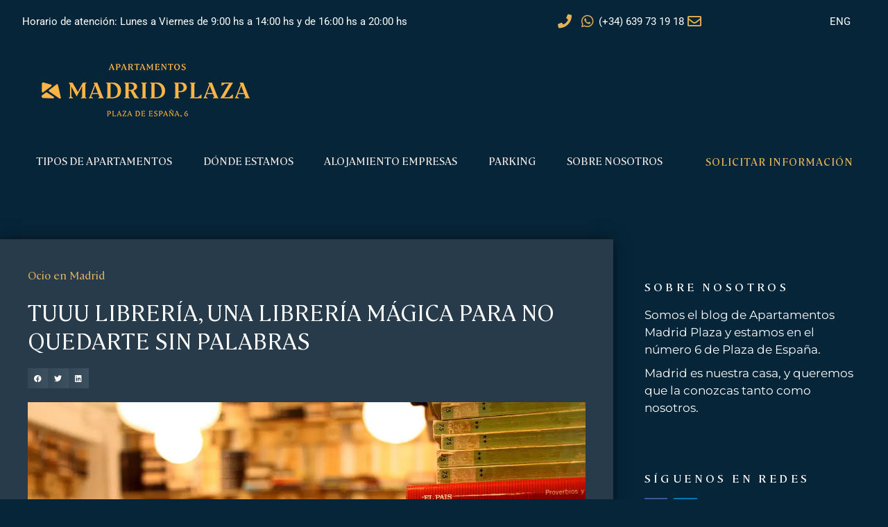

--- FILE ---
content_type: text/html; charset=UTF-8
request_url: https://apartamentosmadridplaza.es/blog/tuuu-libreria-libros/
body_size: 30246
content:
<!DOCTYPE html><html lang="es"><head><script data-no-optimize="1">var litespeed_docref=sessionStorage.getItem("litespeed_docref");litespeed_docref&&(Object.defineProperty(document,"referrer",{get:function(){return litespeed_docref}}),sessionStorage.removeItem("litespeed_docref"));</script> <meta charset="UTF-8"><meta name='robots' content='index, follow, max-image-preview:large, max-snippet:-1, max-video-preview:-1' /><meta name="viewport" content="width=device-width, initial-scale=1"><title>Tuuu librería, una librería mágica para no quedarte sin palabras - Apartamentos Madrid Plaza</title><meta name="description" content="¿Estás en Madrid y buscas leer por poco dinero? ¿Te sobran libros y no sabes dónde llevarlos? La respuesta es &#039;Tuuu Librería&#039;, un proyecto social maravilloso." /><link rel="canonical" href="https://apartamentosmadridplaza.es/blog/tuuu-libreria-libros/" /><meta property="og:locale" content="es_ES" /><meta property="og:type" content="article" /><meta property="og:title" content="Tuuu librería, una librería mágica para no quedarte sin palabras" /><meta property="og:description" content="¿Estás en Madrid y buscas leer por poco dinero? ¿Te sobran libros y no sabes dónde llevarlos? La respuesta es &#039;Tuuu Librería&#039;, un proyecto social maravilloso." /><meta property="og:url" content="https://apartamentosmadridplaza.es/blog/tuuu-libreria-libros/" /><meta property="og:site_name" content="Apartamentos Madrid Plaza" /><meta property="article:published_time" content="2018-04-11T16:26:43+00:00" /><meta property="og:image" content="https://apartamentosmadridplaza.es/wp-content/uploads/tuuu-libreria-libros.jpg" /><meta property="og:image:width" content="1417" /><meta property="og:image:height" content="945" /><meta property="og:image:type" content="image/jpeg" /><meta name="author" content="Apartamentos Madrid Plaza" /><meta name="twitter:card" content="summary_large_image" /><meta name="twitter:label1" content="Escrito por" /><meta name="twitter:data1" content="Apartamentos Madrid Plaza" /><meta name="twitter:label2" content="Tiempo de lectura" /><meta name="twitter:data2" content="4 minutos" /> <script type="application/ld+json" class="yoast-schema-graph">{"@context":"https://schema.org","@graph":[{"@type":"Article","@id":"https://apartamentosmadridplaza.es/blog/tuuu-libreria-libros/#article","isPartOf":{"@id":"https://apartamentosmadridplaza.es/blog/tuuu-libreria-libros/"},"author":{"name":"Apartamentos Madrid Plaza","@id":"https://apartamentosmadridplaza.es/#/schema/person/837a4088aa3458b8fbd92bbc388b1faa"},"headline":"Tuuu librería, una librería mágica para no quedarte sin palabras","datePublished":"2018-04-11T16:26:43+00:00","mainEntityOfPage":{"@id":"https://apartamentosmadridplaza.es/blog/tuuu-libreria-libros/"},"wordCount":824,"commentCount":0,"publisher":{"@id":"https://apartamentosmadridplaza.es/#organization"},"image":{"@id":"https://apartamentosmadridplaza.es/blog/tuuu-libreria-libros/#primaryimage"},"thumbnailUrl":"https://apartamentosmadridplaza.es/wp-content/uploads/tuuu-libreria-libros.jpg","keywords":["Cultura","libros"],"articleSection":["Ocio en Madrid"],"inLanguage":"es","potentialAction":[{"@type":"CommentAction","name":"Comment","target":["https://apartamentosmadridplaza.es/blog/tuuu-libreria-libros/#respond"]}]},{"@type":"WebPage","@id":"https://apartamentosmadridplaza.es/blog/tuuu-libreria-libros/","url":"https://apartamentosmadridplaza.es/blog/tuuu-libreria-libros/","name":"Tuuu librería, una librería mágica para no quedarte sin palabras - Apartamentos Madrid Plaza","isPartOf":{"@id":"https://apartamentosmadridplaza.es/#website"},"primaryImageOfPage":{"@id":"https://apartamentosmadridplaza.es/blog/tuuu-libreria-libros/#primaryimage"},"image":{"@id":"https://apartamentosmadridplaza.es/blog/tuuu-libreria-libros/#primaryimage"},"thumbnailUrl":"https://apartamentosmadridplaza.es/wp-content/uploads/tuuu-libreria-libros.jpg","datePublished":"2018-04-11T16:26:43+00:00","description":"¿Estás en Madrid y buscas leer por poco dinero? ¿Te sobran libros y no sabes dónde llevarlos? La respuesta es 'Tuuu Librería', un proyecto social maravilloso.","breadcrumb":{"@id":"https://apartamentosmadridplaza.es/blog/tuuu-libreria-libros/#breadcrumb"},"inLanguage":"es","potentialAction":[{"@type":"ReadAction","target":["https://apartamentosmadridplaza.es/blog/tuuu-libreria-libros/"]}]},{"@type":"ImageObject","inLanguage":"es","@id":"https://apartamentosmadridplaza.es/blog/tuuu-libreria-libros/#primaryimage","url":"https://apartamentosmadridplaza.es/wp-content/uploads/tuuu-libreria-libros.jpg","contentUrl":"https://apartamentosmadridplaza.es/wp-content/uploads/tuuu-libreria-libros.jpg","width":1417,"height":945,"caption":"tuuu-libreria-libros"},{"@type":"BreadcrumbList","@id":"https://apartamentosmadridplaza.es/blog/tuuu-libreria-libros/#breadcrumb","itemListElement":[{"@type":"ListItem","position":1,"name":"Blog &#8211; En el 6 de Plaza de España","item":"https://apartamentosmadridplaza.es/blog/"},{"@type":"ListItem","position":2,"name":"Tuuu librería, una librería mágica para no quedarte sin palabras"}]},{"@type":"WebSite","@id":"https://apartamentosmadridplaza.es/#website","url":"https://apartamentosmadridplaza.es/","name":"Apartamentos Madrid Plaza","description":"Apartamentos en Plaza de España para larga estancia","publisher":{"@id":"https://apartamentosmadridplaza.es/#organization"},"alternateName":"Apartamentos en Plaza de España (Madrid)","potentialAction":[{"@type":"SearchAction","target":{"@type":"EntryPoint","urlTemplate":"https://apartamentosmadridplaza.es/?s={search_term_string}"},"query-input":{"@type":"PropertyValueSpecification","valueRequired":true,"valueName":"search_term_string"}}],"inLanguage":"es"},{"@type":"Organization","@id":"https://apartamentosmadridplaza.es/#organization","name":"Apartamentos Madrid Plaza","alternateName":"Apartamentos en Plaza de España, Madrid para larga estancia","url":"https://apartamentosmadridplaza.es/","logo":{"@type":"ImageObject","inLanguage":"es","@id":"https://apartamentosmadridplaza.es/#/schema/logo/image/","url":"https://apartamentosmadridplaza.es/wp-content/uploads/Logotipo-dorado-APARTAMENTOS-MADRID-PLAZA.png","contentUrl":"https://apartamentosmadridplaza.es/wp-content/uploads/Logotipo-dorado-APARTAMENTOS-MADRID-PLAZA.png","width":300,"height":77,"caption":"Apartamentos Madrid Plaza"},"image":{"@id":"https://apartamentosmadridplaza.es/#/schema/logo/image/"}},{"@type":"Person","@id":"https://apartamentosmadridplaza.es/#/schema/person/837a4088aa3458b8fbd92bbc388b1faa","name":"Apartamentos Madrid Plaza","image":{"@type":"ImageObject","inLanguage":"es","@id":"https://apartamentosmadridplaza.es/#/schema/person/image/","url":"https://apartamentosmadridplaza.es/wp-content/litespeed/avatar/bae86dc9a445f459277dd8fdf1df453d.jpg?ver=1768904144","contentUrl":"https://apartamentosmadridplaza.es/wp-content/litespeed/avatar/bae86dc9a445f459277dd8fdf1df453d.jpg?ver=1768904144","caption":"Apartamentos Madrid Plaza"},"url":"https://apartamentosmadridplaza.es/blog/author/apartamentos-madrid-plaza/"}]}</script> <link rel="alternate" type="application/rss+xml" title="Apartamentos Madrid Plaza &raquo; Feed" href="https://apartamentosmadridplaza.es/feed/" /><link rel="alternate" type="application/rss+xml" title="Apartamentos Madrid Plaza &raquo; Feed de los comentarios" href="https://apartamentosmadridplaza.es/comments/feed/" /><link rel="alternate" type="application/rss+xml" title="Apartamentos Madrid Plaza &raquo; Comentario Tuuu librería, una librería mágica para no quedarte sin palabras del feed" href="https://apartamentosmadridplaza.es/blog/tuuu-libreria-libros/feed/" /><link rel="alternate" title="oEmbed (JSON)" type="application/json+oembed" href="https://apartamentosmadridplaza.es/wp-json/oembed/1.0/embed?url=https%3A%2F%2Fapartamentosmadridplaza.es%2Fblog%2Ftuuu-libreria-libros%2F" /><link rel="alternate" title="oEmbed (XML)" type="text/xml+oembed" href="https://apartamentosmadridplaza.es/wp-json/oembed/1.0/embed?url=https%3A%2F%2Fapartamentosmadridplaza.es%2Fblog%2Ftuuu-libreria-libros%2F&#038;format=xml" /><style id='wp-img-auto-sizes-contain-inline-css'>img:is([sizes=auto i],[sizes^="auto," i]){contain-intrinsic-size:3000px 1500px}
/*# sourceURL=wp-img-auto-sizes-contain-inline-css */</style><link data-optimized="2" rel="stylesheet" href="https://apartamentosmadridplaza.es/wp-content/litespeed/css/be7a3375108a359f497fcd447e5c0d95.css?ver=51453" /><style id='classic-theme-styles-inline-css'>/*! This file is auto-generated */
.wp-block-button__link{color:#fff;background-color:#32373c;border-radius:9999px;box-shadow:none;text-decoration:none;padding:calc(.667em + 2px) calc(1.333em + 2px);font-size:1.125em}.wp-block-file__button{background:#32373c;color:#fff;text-decoration:none}
/*# sourceURL=/wp-includes/css/classic-themes.min.css */</style><style id='global-styles-inline-css'>:root{--wp--preset--aspect-ratio--square: 1;--wp--preset--aspect-ratio--4-3: 4/3;--wp--preset--aspect-ratio--3-4: 3/4;--wp--preset--aspect-ratio--3-2: 3/2;--wp--preset--aspect-ratio--2-3: 2/3;--wp--preset--aspect-ratio--16-9: 16/9;--wp--preset--aspect-ratio--9-16: 9/16;--wp--preset--color--black: #000000;--wp--preset--color--cyan-bluish-gray: #abb8c3;--wp--preset--color--white: #ffffff;--wp--preset--color--pale-pink: #f78da7;--wp--preset--color--vivid-red: #cf2e2e;--wp--preset--color--luminous-vivid-orange: #ff6900;--wp--preset--color--luminous-vivid-amber: #fcb900;--wp--preset--color--light-green-cyan: #7bdcb5;--wp--preset--color--vivid-green-cyan: #00d084;--wp--preset--color--pale-cyan-blue: #8ed1fc;--wp--preset--color--vivid-cyan-blue: #0693e3;--wp--preset--color--vivid-purple: #9b51e0;--wp--preset--color--contrast: var(--contrast);--wp--preset--color--contrast-2: var(--contrast-2);--wp--preset--color--contrast-3: var(--contrast-3);--wp--preset--color--base: var(--base);--wp--preset--color--base-2: var(--base-2);--wp--preset--color--base-3: var(--base-3);--wp--preset--color--accent: var(--accent);--wp--preset--gradient--vivid-cyan-blue-to-vivid-purple: linear-gradient(135deg,rgb(6,147,227) 0%,rgb(155,81,224) 100%);--wp--preset--gradient--light-green-cyan-to-vivid-green-cyan: linear-gradient(135deg,rgb(122,220,180) 0%,rgb(0,208,130) 100%);--wp--preset--gradient--luminous-vivid-amber-to-luminous-vivid-orange: linear-gradient(135deg,rgb(252,185,0) 0%,rgb(255,105,0) 100%);--wp--preset--gradient--luminous-vivid-orange-to-vivid-red: linear-gradient(135deg,rgb(255,105,0) 0%,rgb(207,46,46) 100%);--wp--preset--gradient--very-light-gray-to-cyan-bluish-gray: linear-gradient(135deg,rgb(238,238,238) 0%,rgb(169,184,195) 100%);--wp--preset--gradient--cool-to-warm-spectrum: linear-gradient(135deg,rgb(74,234,220) 0%,rgb(151,120,209) 20%,rgb(207,42,186) 40%,rgb(238,44,130) 60%,rgb(251,105,98) 80%,rgb(254,248,76) 100%);--wp--preset--gradient--blush-light-purple: linear-gradient(135deg,rgb(255,206,236) 0%,rgb(152,150,240) 100%);--wp--preset--gradient--blush-bordeaux: linear-gradient(135deg,rgb(254,205,165) 0%,rgb(254,45,45) 50%,rgb(107,0,62) 100%);--wp--preset--gradient--luminous-dusk: linear-gradient(135deg,rgb(255,203,112) 0%,rgb(199,81,192) 50%,rgb(65,88,208) 100%);--wp--preset--gradient--pale-ocean: linear-gradient(135deg,rgb(255,245,203) 0%,rgb(182,227,212) 50%,rgb(51,167,181) 100%);--wp--preset--gradient--electric-grass: linear-gradient(135deg,rgb(202,248,128) 0%,rgb(113,206,126) 100%);--wp--preset--gradient--midnight: linear-gradient(135deg,rgb(2,3,129) 0%,rgb(40,116,252) 100%);--wp--preset--font-size--small: 13px;--wp--preset--font-size--medium: 20px;--wp--preset--font-size--large: 36px;--wp--preset--font-size--x-large: 42px;--wp--preset--spacing--20: 0.44rem;--wp--preset--spacing--30: 0.67rem;--wp--preset--spacing--40: 1rem;--wp--preset--spacing--50: 1.5rem;--wp--preset--spacing--60: 2.25rem;--wp--preset--spacing--70: 3.38rem;--wp--preset--spacing--80: 5.06rem;--wp--preset--shadow--natural: 6px 6px 9px rgba(0, 0, 0, 0.2);--wp--preset--shadow--deep: 12px 12px 50px rgba(0, 0, 0, 0.4);--wp--preset--shadow--sharp: 6px 6px 0px rgba(0, 0, 0, 0.2);--wp--preset--shadow--outlined: 6px 6px 0px -3px rgb(255, 255, 255), 6px 6px rgb(0, 0, 0);--wp--preset--shadow--crisp: 6px 6px 0px rgb(0, 0, 0);}:where(.is-layout-flex){gap: 0.5em;}:where(.is-layout-grid){gap: 0.5em;}body .is-layout-flex{display: flex;}.is-layout-flex{flex-wrap: wrap;align-items: center;}.is-layout-flex > :is(*, div){margin: 0;}body .is-layout-grid{display: grid;}.is-layout-grid > :is(*, div){margin: 0;}:where(.wp-block-columns.is-layout-flex){gap: 2em;}:where(.wp-block-columns.is-layout-grid){gap: 2em;}:where(.wp-block-post-template.is-layout-flex){gap: 1.25em;}:where(.wp-block-post-template.is-layout-grid){gap: 1.25em;}.has-black-color{color: var(--wp--preset--color--black) !important;}.has-cyan-bluish-gray-color{color: var(--wp--preset--color--cyan-bluish-gray) !important;}.has-white-color{color: var(--wp--preset--color--white) !important;}.has-pale-pink-color{color: var(--wp--preset--color--pale-pink) !important;}.has-vivid-red-color{color: var(--wp--preset--color--vivid-red) !important;}.has-luminous-vivid-orange-color{color: var(--wp--preset--color--luminous-vivid-orange) !important;}.has-luminous-vivid-amber-color{color: var(--wp--preset--color--luminous-vivid-amber) !important;}.has-light-green-cyan-color{color: var(--wp--preset--color--light-green-cyan) !important;}.has-vivid-green-cyan-color{color: var(--wp--preset--color--vivid-green-cyan) !important;}.has-pale-cyan-blue-color{color: var(--wp--preset--color--pale-cyan-blue) !important;}.has-vivid-cyan-blue-color{color: var(--wp--preset--color--vivid-cyan-blue) !important;}.has-vivid-purple-color{color: var(--wp--preset--color--vivid-purple) !important;}.has-black-background-color{background-color: var(--wp--preset--color--black) !important;}.has-cyan-bluish-gray-background-color{background-color: var(--wp--preset--color--cyan-bluish-gray) !important;}.has-white-background-color{background-color: var(--wp--preset--color--white) !important;}.has-pale-pink-background-color{background-color: var(--wp--preset--color--pale-pink) !important;}.has-vivid-red-background-color{background-color: var(--wp--preset--color--vivid-red) !important;}.has-luminous-vivid-orange-background-color{background-color: var(--wp--preset--color--luminous-vivid-orange) !important;}.has-luminous-vivid-amber-background-color{background-color: var(--wp--preset--color--luminous-vivid-amber) !important;}.has-light-green-cyan-background-color{background-color: var(--wp--preset--color--light-green-cyan) !important;}.has-vivid-green-cyan-background-color{background-color: var(--wp--preset--color--vivid-green-cyan) !important;}.has-pale-cyan-blue-background-color{background-color: var(--wp--preset--color--pale-cyan-blue) !important;}.has-vivid-cyan-blue-background-color{background-color: var(--wp--preset--color--vivid-cyan-blue) !important;}.has-vivid-purple-background-color{background-color: var(--wp--preset--color--vivid-purple) !important;}.has-black-border-color{border-color: var(--wp--preset--color--black) !important;}.has-cyan-bluish-gray-border-color{border-color: var(--wp--preset--color--cyan-bluish-gray) !important;}.has-white-border-color{border-color: var(--wp--preset--color--white) !important;}.has-pale-pink-border-color{border-color: var(--wp--preset--color--pale-pink) !important;}.has-vivid-red-border-color{border-color: var(--wp--preset--color--vivid-red) !important;}.has-luminous-vivid-orange-border-color{border-color: var(--wp--preset--color--luminous-vivid-orange) !important;}.has-luminous-vivid-amber-border-color{border-color: var(--wp--preset--color--luminous-vivid-amber) !important;}.has-light-green-cyan-border-color{border-color: var(--wp--preset--color--light-green-cyan) !important;}.has-vivid-green-cyan-border-color{border-color: var(--wp--preset--color--vivid-green-cyan) !important;}.has-pale-cyan-blue-border-color{border-color: var(--wp--preset--color--pale-cyan-blue) !important;}.has-vivid-cyan-blue-border-color{border-color: var(--wp--preset--color--vivid-cyan-blue) !important;}.has-vivid-purple-border-color{border-color: var(--wp--preset--color--vivid-purple) !important;}.has-vivid-cyan-blue-to-vivid-purple-gradient-background{background: var(--wp--preset--gradient--vivid-cyan-blue-to-vivid-purple) !important;}.has-light-green-cyan-to-vivid-green-cyan-gradient-background{background: var(--wp--preset--gradient--light-green-cyan-to-vivid-green-cyan) !important;}.has-luminous-vivid-amber-to-luminous-vivid-orange-gradient-background{background: var(--wp--preset--gradient--luminous-vivid-amber-to-luminous-vivid-orange) !important;}.has-luminous-vivid-orange-to-vivid-red-gradient-background{background: var(--wp--preset--gradient--luminous-vivid-orange-to-vivid-red) !important;}.has-very-light-gray-to-cyan-bluish-gray-gradient-background{background: var(--wp--preset--gradient--very-light-gray-to-cyan-bluish-gray) !important;}.has-cool-to-warm-spectrum-gradient-background{background: var(--wp--preset--gradient--cool-to-warm-spectrum) !important;}.has-blush-light-purple-gradient-background{background: var(--wp--preset--gradient--blush-light-purple) !important;}.has-blush-bordeaux-gradient-background{background: var(--wp--preset--gradient--blush-bordeaux) !important;}.has-luminous-dusk-gradient-background{background: var(--wp--preset--gradient--luminous-dusk) !important;}.has-pale-ocean-gradient-background{background: var(--wp--preset--gradient--pale-ocean) !important;}.has-electric-grass-gradient-background{background: var(--wp--preset--gradient--electric-grass) !important;}.has-midnight-gradient-background{background: var(--wp--preset--gradient--midnight) !important;}.has-small-font-size{font-size: var(--wp--preset--font-size--small) !important;}.has-medium-font-size{font-size: var(--wp--preset--font-size--medium) !important;}.has-large-font-size{font-size: var(--wp--preset--font-size--large) !important;}.has-x-large-font-size{font-size: var(--wp--preset--font-size--x-large) !important;}
:where(.wp-block-post-template.is-layout-flex){gap: 1.25em;}:where(.wp-block-post-template.is-layout-grid){gap: 1.25em;}
:where(.wp-block-term-template.is-layout-flex){gap: 1.25em;}:where(.wp-block-term-template.is-layout-grid){gap: 1.25em;}
:where(.wp-block-columns.is-layout-flex){gap: 2em;}:where(.wp-block-columns.is-layout-grid){gap: 2em;}
:root :where(.wp-block-pullquote){font-size: 1.5em;line-height: 1.6;}
/*# sourceURL=global-styles-inline-css */</style><style id='collapscore-css-inline-css'>/*Introducir aquí el CSS para los ajustes de estilo general del desplegable*/
#caja_desplegable_legal, #caja_desplegable_legal + div{
font-size:14px; color:white;
}
/*# sourceURL=collapscore-css-inline-css */</style><style id='generate-style-inline-css'>body{background-color:#ffffff;color:#222222;}a{color:var(--accent);}a:hover, a:focus, a:active{color:#9A7E4C;}.wp-block-group__inner-container{max-width:1200px;margin-left:auto;margin-right:auto;}.generate-back-to-top{font-size:20px;border-radius:3px;position:fixed;bottom:30px;right:30px;line-height:40px;width:40px;text-align:center;z-index:10;transition:opacity 300ms ease-in-out;opacity:0.1;transform:translateY(1000px);}.generate-back-to-top__show{opacity:1;transform:translateY(0);}:root{--contrast:#222222;--contrast-2:#575760;--contrast-3:#b2b2be;--base:#f0f0f0;--base-2:#f7f8f9;--base-3:#ffffff;--accent:#D5BF6A;}:root .has-contrast-color{color:var(--contrast);}:root .has-contrast-background-color{background-color:var(--contrast);}:root .has-contrast-2-color{color:var(--contrast-2);}:root .has-contrast-2-background-color{background-color:var(--contrast-2);}:root .has-contrast-3-color{color:var(--contrast-3);}:root .has-contrast-3-background-color{background-color:var(--contrast-3);}:root .has-base-color{color:var(--base);}:root .has-base-background-color{background-color:var(--base);}:root .has-base-2-color{color:var(--base-2);}:root .has-base-2-background-color{background-color:var(--base-2);}:root .has-base-3-color{color:var(--base-3);}:root .has-base-3-background-color{background-color:var(--base-3);}:root .has-accent-color{color:var(--accent);}:root .has-accent-background-color{background-color:var(--accent);}body, button, input, select, textarea{font-family:-apple-system, system-ui, BlinkMacSystemFont, "Segoe UI", Helvetica, Arial, sans-serif, "Apple Color Emoji", "Segoe UI Emoji", "Segoe UI Symbol";}body{line-height:1.5;}.entry-content > [class*="wp-block-"]:not(:last-child):not(.wp-block-heading){margin-bottom:1.5em;}.main-navigation .main-nav ul ul li a{font-size:14px;}.sidebar .widget, .footer-widgets .widget{font-size:17px;}@media (max-width:768px){h1{font-size:31px;}h2{font-size:27px;}h3{font-size:24px;}h4{font-size:22px;}h5{font-size:19px;}}.top-bar{background-color:#636363;color:#ffffff;}.top-bar a{color:#ffffff;}.top-bar a:hover{color:#303030;}.site-header{background-color:#ffffff;}.main-title a,.main-title a:hover{color:#222222;}.site-description{color:#757575;}.mobile-menu-control-wrapper .menu-toggle,.mobile-menu-control-wrapper .menu-toggle:hover,.mobile-menu-control-wrapper .menu-toggle:focus,.has-inline-mobile-toggle #site-navigation.toggled{background-color:rgba(0, 0, 0, 0.02);}.main-navigation,.main-navigation ul ul{background-color:#ffffff;}.main-navigation .main-nav ul li a, .main-navigation .menu-toggle, .main-navigation .menu-bar-items{color:#515151;}.main-navigation .main-nav ul li:not([class*="current-menu-"]):hover > a, .main-navigation .main-nav ul li:not([class*="current-menu-"]):focus > a, .main-navigation .main-nav ul li.sfHover:not([class*="current-menu-"]) > a, .main-navigation .menu-bar-item:hover > a, .main-navigation .menu-bar-item.sfHover > a{color:#7a8896;background-color:#ffffff;}button.menu-toggle:hover,button.menu-toggle:focus{color:#515151;}.main-navigation .main-nav ul li[class*="current-menu-"] > a{color:#7a8896;background-color:#ffffff;}.navigation-search input[type="search"],.navigation-search input[type="search"]:active, .navigation-search input[type="search"]:focus, .main-navigation .main-nav ul li.search-item.active > a, .main-navigation .menu-bar-items .search-item.active > a{color:#7a8896;background-color:#ffffff;}.main-navigation ul ul{background-color:#eaeaea;}.main-navigation .main-nav ul ul li a{color:#515151;}.main-navigation .main-nav ul ul li:not([class*="current-menu-"]):hover > a,.main-navigation .main-nav ul ul li:not([class*="current-menu-"]):focus > a, .main-navigation .main-nav ul ul li.sfHover:not([class*="current-menu-"]) > a{color:#7a8896;background-color:#eaeaea;}.main-navigation .main-nav ul ul li[class*="current-menu-"] > a{color:#7a8896;background-color:#eaeaea;}.separate-containers .inside-article, .separate-containers .comments-area, .separate-containers .page-header, .one-container .container, .separate-containers .paging-navigation, .inside-page-header{background-color:#ffffff;}.entry-title a{color:#222222;}.entry-title a:hover{color:#55555e;}.entry-meta{color:#595959;}.sidebar .widget{background-color:#ffffff;}.footer-widgets{background-color:#ffffff;}.footer-widgets .widget-title{color:#000000;}.site-info{color:#ffffff;background-color:#55555e;}.site-info a{color:#ffffff;}.site-info a:hover{color:#d3d3d3;}.footer-bar .widget_nav_menu .current-menu-item a{color:#d3d3d3;}input[type="text"],input[type="email"],input[type="url"],input[type="password"],input[type="search"],input[type="tel"],input[type="number"],textarea,select{color:#666666;background-color:#fafafa;border-color:#cccccc;}input[type="text"]:focus,input[type="email"]:focus,input[type="url"]:focus,input[type="password"]:focus,input[type="search"]:focus,input[type="tel"]:focus,input[type="number"]:focus,textarea:focus,select:focus{color:#666666;background-color:#ffffff;border-color:#bfbfbf;}button,html input[type="button"],input[type="reset"],input[type="submit"],a.button,a.wp-block-button__link:not(.has-background){color:#ffffff;background-color:#55555e;}button:hover,html input[type="button"]:hover,input[type="reset"]:hover,input[type="submit"]:hover,a.button:hover,button:focus,html input[type="button"]:focus,input[type="reset"]:focus,input[type="submit"]:focus,a.button:focus,a.wp-block-button__link:not(.has-background):active,a.wp-block-button__link:not(.has-background):focus,a.wp-block-button__link:not(.has-background):hover{color:#ffffff;background-color:#3f4047;}a.generate-back-to-top{background-color:rgba( 0,0,0,0.4 );color:#ffffff;}a.generate-back-to-top:hover,a.generate-back-to-top:focus{background-color:rgba( 0,0,0,0.6 );color:#ffffff;}:root{--gp-search-modal-bg-color:var(--base-3);--gp-search-modal-text-color:var(--contrast);--gp-search-modal-overlay-bg-color:rgba(0,0,0,0.2);}@media (max-width:768px){.main-navigation .menu-bar-item:hover > a, .main-navigation .menu-bar-item.sfHover > a{background:none;color:#515151;}}.nav-below-header .main-navigation .inside-navigation.grid-container, .nav-above-header .main-navigation .inside-navigation.grid-container{padding:0px 20px 0px 20px;}.site-main .wp-block-group__inner-container{padding:40px;}.separate-containers .paging-navigation{padding-top:20px;padding-bottom:20px;}.entry-content .alignwide, body:not(.no-sidebar) .entry-content .alignfull{margin-left:-40px;width:calc(100% + 80px);max-width:calc(100% + 80px);}.rtl .menu-item-has-children .dropdown-menu-toggle{padding-left:20px;}.rtl .main-navigation .main-nav ul li.menu-item-has-children > a{padding-right:20px;}@media (max-width:768px){.separate-containers .inside-article, .separate-containers .comments-area, .separate-containers .page-header, .separate-containers .paging-navigation, .one-container .site-content, .inside-page-header{padding:30px;}.site-main .wp-block-group__inner-container{padding:30px;}.inside-top-bar{padding-right:30px;padding-left:30px;}.inside-header{padding-right:30px;padding-left:30px;}.widget-area .widget{padding-top:30px;padding-right:30px;padding-bottom:30px;padding-left:30px;}.footer-widgets-container{padding-top:30px;padding-right:30px;padding-bottom:30px;padding-left:30px;}.inside-site-info{padding-right:30px;padding-left:30px;}.entry-content .alignwide, body:not(.no-sidebar) .entry-content .alignfull{margin-left:-30px;width:calc(100% + 60px);max-width:calc(100% + 60px);}.one-container .site-main .paging-navigation{margin-bottom:20px;}}/* End cached CSS */.is-right-sidebar{width:30%;}.is-left-sidebar{width:30%;}.site-content .content-area{width:70%;}@media (max-width:768px){.main-navigation .menu-toggle,.sidebar-nav-mobile:not(#sticky-placeholder){display:block;}.main-navigation ul,.gen-sidebar-nav,.main-navigation:not(.slideout-navigation):not(.toggled) .main-nav > ul,.has-inline-mobile-toggle #site-navigation .inside-navigation > *:not(.navigation-search):not(.main-nav){display:none;}.nav-align-right .inside-navigation,.nav-align-center .inside-navigation{justify-content:space-between;}.has-inline-mobile-toggle .mobile-menu-control-wrapper{display:flex;flex-wrap:wrap;}.has-inline-mobile-toggle .inside-header{flex-direction:row;text-align:left;flex-wrap:wrap;}.has-inline-mobile-toggle .header-widget,.has-inline-mobile-toggle #site-navigation{flex-basis:100%;}.nav-float-left .has-inline-mobile-toggle #site-navigation{order:10;}}
.elementor-template-full-width .site-content{display:block;}
.dynamic-author-image-rounded{border-radius:100%;}.dynamic-featured-image, .dynamic-author-image{vertical-align:middle;}.one-container.blog .dynamic-content-template:not(:last-child), .one-container.archive .dynamic-content-template:not(:last-child){padding-bottom:0px;}.dynamic-entry-excerpt > p:last-child{margin-bottom:0px;}
/*# sourceURL=generate-style-inline-css */</style><style id='moove_gdpr_frontend-inline-css'>#moove_gdpr_cookie_modal .moove-gdpr-modal-content .moove-gdpr-tab-main h3.tab-title, 
				#moove_gdpr_cookie_modal .moove-gdpr-modal-content .moove-gdpr-tab-main span.tab-title,
				#moove_gdpr_cookie_modal .moove-gdpr-modal-content .moove-gdpr-modal-left-content #moove-gdpr-menu li a, 
				#moove_gdpr_cookie_modal .moove-gdpr-modal-content .moove-gdpr-modal-left-content #moove-gdpr-menu li button,
				#moove_gdpr_cookie_modal .moove-gdpr-modal-content .moove-gdpr-modal-left-content .moove-gdpr-branding-cnt a,
				#moove_gdpr_cookie_modal .moove-gdpr-modal-content .moove-gdpr-modal-footer-content .moove-gdpr-button-holder a.mgbutton, 
				#moove_gdpr_cookie_modal .moove-gdpr-modal-content .moove-gdpr-modal-footer-content .moove-gdpr-button-holder button.mgbutton,
				#moove_gdpr_cookie_modal .cookie-switch .cookie-slider:after, 
				#moove_gdpr_cookie_modal .cookie-switch .slider:after, 
				#moove_gdpr_cookie_modal .switch .cookie-slider:after, 
				#moove_gdpr_cookie_modal .switch .slider:after,
				#moove_gdpr_cookie_info_bar .moove-gdpr-info-bar-container .moove-gdpr-info-bar-content p, 
				#moove_gdpr_cookie_info_bar .moove-gdpr-info-bar-container .moove-gdpr-info-bar-content p a,
				#moove_gdpr_cookie_info_bar .moove-gdpr-info-bar-container .moove-gdpr-info-bar-content a.mgbutton, 
				#moove_gdpr_cookie_info_bar .moove-gdpr-info-bar-container .moove-gdpr-info-bar-content button.mgbutton,
				#moove_gdpr_cookie_modal .moove-gdpr-modal-content .moove-gdpr-tab-main .moove-gdpr-tab-main-content h1, 
				#moove_gdpr_cookie_modal .moove-gdpr-modal-content .moove-gdpr-tab-main .moove-gdpr-tab-main-content h2, 
				#moove_gdpr_cookie_modal .moove-gdpr-modal-content .moove-gdpr-tab-main .moove-gdpr-tab-main-content h3, 
				#moove_gdpr_cookie_modal .moove-gdpr-modal-content .moove-gdpr-tab-main .moove-gdpr-tab-main-content h4, 
				#moove_gdpr_cookie_modal .moove-gdpr-modal-content .moove-gdpr-tab-main .moove-gdpr-tab-main-content h5, 
				#moove_gdpr_cookie_modal .moove-gdpr-modal-content .moove-gdpr-tab-main .moove-gdpr-tab-main-content h6,
				#moove_gdpr_cookie_modal .moove-gdpr-modal-content.moove_gdpr_modal_theme_v2 .moove-gdpr-modal-title .tab-title,
				#moove_gdpr_cookie_modal .moove-gdpr-modal-content.moove_gdpr_modal_theme_v2 .moove-gdpr-tab-main h3.tab-title, 
				#moove_gdpr_cookie_modal .moove-gdpr-modal-content.moove_gdpr_modal_theme_v2 .moove-gdpr-tab-main span.tab-title,
				#moove_gdpr_cookie_modal .moove-gdpr-modal-content.moove_gdpr_modal_theme_v2 .moove-gdpr-branding-cnt a {
					font-weight: inherit				}
			#moove_gdpr_cookie_modal,#moove_gdpr_cookie_info_bar,.gdpr_cookie_settings_shortcode_content{font-family:inherit}#moove_gdpr_save_popup_settings_button{background-color:#373737;color:#fff}#moove_gdpr_save_popup_settings_button:hover{background-color:#000}#moove_gdpr_cookie_info_bar .moove-gdpr-info-bar-container .moove-gdpr-info-bar-content a.mgbutton,#moove_gdpr_cookie_info_bar .moove-gdpr-info-bar-container .moove-gdpr-info-bar-content button.mgbutton{background-color:#e2b357}#moove_gdpr_cookie_modal .moove-gdpr-modal-content .moove-gdpr-modal-footer-content .moove-gdpr-button-holder a.mgbutton,#moove_gdpr_cookie_modal .moove-gdpr-modal-content .moove-gdpr-modal-footer-content .moove-gdpr-button-holder button.mgbutton,.gdpr_cookie_settings_shortcode_content .gdpr-shr-button.button-green{background-color:#e2b357;border-color:#e2b357}#moove_gdpr_cookie_modal .moove-gdpr-modal-content .moove-gdpr-modal-footer-content .moove-gdpr-button-holder a.mgbutton:hover,#moove_gdpr_cookie_modal .moove-gdpr-modal-content .moove-gdpr-modal-footer-content .moove-gdpr-button-holder button.mgbutton:hover,.gdpr_cookie_settings_shortcode_content .gdpr-shr-button.button-green:hover{background-color:#fff;color:#e2b357}#moove_gdpr_cookie_modal .moove-gdpr-modal-content .moove-gdpr-modal-close i,#moove_gdpr_cookie_modal .moove-gdpr-modal-content .moove-gdpr-modal-close span.gdpr-icon{background-color:#e2b357;border:1px solid #e2b357}#moove_gdpr_cookie_info_bar span.moove-gdpr-infobar-allow-all.focus-g,#moove_gdpr_cookie_info_bar span.moove-gdpr-infobar-allow-all:focus,#moove_gdpr_cookie_info_bar button.moove-gdpr-infobar-allow-all.focus-g,#moove_gdpr_cookie_info_bar button.moove-gdpr-infobar-allow-all:focus,#moove_gdpr_cookie_info_bar span.moove-gdpr-infobar-reject-btn.focus-g,#moove_gdpr_cookie_info_bar span.moove-gdpr-infobar-reject-btn:focus,#moove_gdpr_cookie_info_bar button.moove-gdpr-infobar-reject-btn.focus-g,#moove_gdpr_cookie_info_bar button.moove-gdpr-infobar-reject-btn:focus,#moove_gdpr_cookie_info_bar span.change-settings-button.focus-g,#moove_gdpr_cookie_info_bar span.change-settings-button:focus,#moove_gdpr_cookie_info_bar button.change-settings-button.focus-g,#moove_gdpr_cookie_info_bar button.change-settings-button:focus{-webkit-box-shadow:0 0 1px 3px #e2b357;-moz-box-shadow:0 0 1px 3px #e2b357;box-shadow:0 0 1px 3px #e2b357}#moove_gdpr_cookie_modal .moove-gdpr-modal-content .moove-gdpr-modal-close i:hover,#moove_gdpr_cookie_modal .moove-gdpr-modal-content .moove-gdpr-modal-close span.gdpr-icon:hover,#moove_gdpr_cookie_info_bar span[data-href]>u.change-settings-button{color:#e2b357}#moove_gdpr_cookie_modal .moove-gdpr-modal-content .moove-gdpr-modal-left-content #moove-gdpr-menu li.menu-item-selected a span.gdpr-icon,#moove_gdpr_cookie_modal .moove-gdpr-modal-content .moove-gdpr-modal-left-content #moove-gdpr-menu li.menu-item-selected button span.gdpr-icon{color:inherit}#moove_gdpr_cookie_modal .moove-gdpr-modal-content .moove-gdpr-modal-left-content #moove-gdpr-menu li a span.gdpr-icon,#moove_gdpr_cookie_modal .moove-gdpr-modal-content .moove-gdpr-modal-left-content #moove-gdpr-menu li button span.gdpr-icon{color:inherit}#moove_gdpr_cookie_modal .gdpr-acc-link{line-height:0;font-size:0;color:transparent;position:absolute}#moove_gdpr_cookie_modal .moove-gdpr-modal-content .moove-gdpr-modal-close:hover i,#moove_gdpr_cookie_modal .moove-gdpr-modal-content .moove-gdpr-modal-left-content #moove-gdpr-menu li a,#moove_gdpr_cookie_modal .moove-gdpr-modal-content .moove-gdpr-modal-left-content #moove-gdpr-menu li button,#moove_gdpr_cookie_modal .moove-gdpr-modal-content .moove-gdpr-modal-left-content #moove-gdpr-menu li button i,#moove_gdpr_cookie_modal .moove-gdpr-modal-content .moove-gdpr-modal-left-content #moove-gdpr-menu li a i,#moove_gdpr_cookie_modal .moove-gdpr-modal-content .moove-gdpr-tab-main .moove-gdpr-tab-main-content a:hover,#moove_gdpr_cookie_info_bar.moove-gdpr-dark-scheme .moove-gdpr-info-bar-container .moove-gdpr-info-bar-content a.mgbutton:hover,#moove_gdpr_cookie_info_bar.moove-gdpr-dark-scheme .moove-gdpr-info-bar-container .moove-gdpr-info-bar-content button.mgbutton:hover,#moove_gdpr_cookie_info_bar.moove-gdpr-dark-scheme .moove-gdpr-info-bar-container .moove-gdpr-info-bar-content a:hover,#moove_gdpr_cookie_info_bar.moove-gdpr-dark-scheme .moove-gdpr-info-bar-container .moove-gdpr-info-bar-content button:hover,#moove_gdpr_cookie_info_bar.moove-gdpr-dark-scheme .moove-gdpr-info-bar-container .moove-gdpr-info-bar-content span.change-settings-button:hover,#moove_gdpr_cookie_info_bar.moove-gdpr-dark-scheme .moove-gdpr-info-bar-container .moove-gdpr-info-bar-content button.change-settings-button:hover,#moove_gdpr_cookie_info_bar.moove-gdpr-dark-scheme .moove-gdpr-info-bar-container .moove-gdpr-info-bar-content u.change-settings-button:hover,#moove_gdpr_cookie_info_bar span[data-href]>u.change-settings-button,#moove_gdpr_cookie_info_bar.moove-gdpr-dark-scheme .moove-gdpr-info-bar-container .moove-gdpr-info-bar-content a.mgbutton.focus-g,#moove_gdpr_cookie_info_bar.moove-gdpr-dark-scheme .moove-gdpr-info-bar-container .moove-gdpr-info-bar-content button.mgbutton.focus-g,#moove_gdpr_cookie_info_bar.moove-gdpr-dark-scheme .moove-gdpr-info-bar-container .moove-gdpr-info-bar-content a.focus-g,#moove_gdpr_cookie_info_bar.moove-gdpr-dark-scheme .moove-gdpr-info-bar-container .moove-gdpr-info-bar-content button.focus-g,#moove_gdpr_cookie_info_bar.moove-gdpr-dark-scheme .moove-gdpr-info-bar-container .moove-gdpr-info-bar-content a.mgbutton:focus,#moove_gdpr_cookie_info_bar.moove-gdpr-dark-scheme .moove-gdpr-info-bar-container .moove-gdpr-info-bar-content button.mgbutton:focus,#moove_gdpr_cookie_info_bar.moove-gdpr-dark-scheme .moove-gdpr-info-bar-container .moove-gdpr-info-bar-content a:focus,#moove_gdpr_cookie_info_bar.moove-gdpr-dark-scheme .moove-gdpr-info-bar-container .moove-gdpr-info-bar-content button:focus,#moove_gdpr_cookie_info_bar.moove-gdpr-dark-scheme .moove-gdpr-info-bar-container .moove-gdpr-info-bar-content span.change-settings-button.focus-g,span.change-settings-button:focus,button.change-settings-button.focus-g,button.change-settings-button:focus,#moove_gdpr_cookie_info_bar.moove-gdpr-dark-scheme .moove-gdpr-info-bar-container .moove-gdpr-info-bar-content u.change-settings-button.focus-g,#moove_gdpr_cookie_info_bar.moove-gdpr-dark-scheme .moove-gdpr-info-bar-container .moove-gdpr-info-bar-content u.change-settings-button:focus{color:#e2b357}#moove_gdpr_cookie_modal .moove-gdpr-branding.focus-g span,#moove_gdpr_cookie_modal .moove-gdpr-modal-content .moove-gdpr-tab-main a.focus-g,#moove_gdpr_cookie_modal .moove-gdpr-modal-content .moove-gdpr-tab-main .gdpr-cd-details-toggle.focus-g{color:#e2b357}#moove_gdpr_cookie_modal.gdpr_lightbox-hide{display:none}
/*# sourceURL=moove_gdpr_frontend-inline-css */</style> <script type="litespeed/javascript" data-src="https://apartamentosmadridplaza.es/wp-includes/js/jquery/jquery.min.js" id="jquery-core-js"></script> <link rel="https://api.w.org/" href="https://apartamentosmadridplaza.es/wp-json/" /><link rel="alternate" title="JSON" type="application/json" href="https://apartamentosmadridplaza.es/wp-json/wp/v2/posts/2034" /><link rel="EditURI" type="application/rsd+xml" title="RSD" href="https://apartamentosmadridplaza.es/xmlrpc.php?rsd" /><meta name="generator" content="WordPress 6.9" /><link rel='shortlink' href='https://apartamentosmadridplaza.es/?p=2034' /> <script language="javascript" type="litespeed/javascript">var style=document.createElement("style");style.type="text/css";style.id="antiClickjack";if("cssText" in style){style.cssText="body{display:none !important;}"}else{style.innerHTML="body{display:none !important;}"}
document.getElementsByTagName("head")[0].appendChild(style);if(top.document.domain===document.domain){var antiClickjack=document.getElementById("antiClickjack");antiClickjack.parentNode.removeChild(antiClickjack)}else{top.location=self.location}</script><meta name="generator" content="Elementor 3.34.1; features: additional_custom_breakpoints; settings: css_print_method-external, google_font-enabled, font_display-auto"><style>.recentcomments a{display:inline !important;padding:0 !important;margin:0 !important;}</style><style>.e-con.e-parent:nth-of-type(n+4):not(.e-lazyloaded):not(.e-no-lazyload),
				.e-con.e-parent:nth-of-type(n+4):not(.e-lazyloaded):not(.e-no-lazyload) * {
					background-image: none !important;
				}
				@media screen and (max-height: 1024px) {
					.e-con.e-parent:nth-of-type(n+3):not(.e-lazyloaded):not(.e-no-lazyload),
					.e-con.e-parent:nth-of-type(n+3):not(.e-lazyloaded):not(.e-no-lazyload) * {
						background-image: none !important;
					}
				}
				@media screen and (max-height: 640px) {
					.e-con.e-parent:nth-of-type(n+2):not(.e-lazyloaded):not(.e-no-lazyload),
					.e-con.e-parent:nth-of-type(n+2):not(.e-lazyloaded):not(.e-no-lazyload) * {
						background-image: none !important;
					}
				}</style><meta name="google-site-verification" content="3Yz76fmrRlf22LuSN_yBbpUBe1g9LaEwENKAMVmuHXM" /><link rel="icon" href="https://apartamentosmadridplaza.es/wp-content/uploads/cropped-favicon-32x32.png" sizes="32x32" /><link rel="icon" href="https://apartamentosmadridplaza.es/wp-content/uploads/cropped-favicon-192x192.png" sizes="192x192" /><link rel="apple-touch-icon" href="https://apartamentosmadridplaza.es/wp-content/uploads/cropped-favicon-180x180.png" /><meta name="msapplication-TileImage" content="https://apartamentosmadridplaza.es/wp-content/uploads/cropped-favicon-270x270.png" /></head><body class="wp-singular post-template-default single single-post postid-2034 single-format-standard wp-custom-logo wp-embed-responsive wp-theme-generatepress wp-child-theme-byensalza right-sidebar nav-float-right separate-containers header-aligned-left dropdown-hover featured-image-active elementor-default elementor-template-full-width elementor-kit-5 elementor-page-9454 full-width-content" itemtype="https://schema.org/Blog" itemscope>
<a class="screen-reader-text skip-link" href="#content" title="Saltar al contenido">Saltar al contenido</a><header data-elementor-type="header" data-elementor-id="113" class="elementor elementor-113 elementor-location-header" data-elementor-post-type="elementor_library"><section class="elementor-section elementor-top-section elementor-element elementor-element-8def45b elementor-section-content-middle elementor-hidden-mobile elementor-section-boxed elementor-section-height-default elementor-section-height-default" data-id="8def45b" data-element_type="section" data-settings="{&quot;background_background&quot;:&quot;classic&quot;}"><div class="elementor-container elementor-column-gap-no"><div class="elementor-column elementor-col-50 elementor-top-column elementor-element elementor-element-797643d" data-id="797643d" data-element_type="column"><div class="elementor-widget-wrap elementor-element-populated"><section class="elementor-section elementor-inner-section elementor-element elementor-element-6c7fef3 elementor-section-full_width elementor-section-height-default elementor-section-height-default" data-id="6c7fef3" data-element_type="section"><div class="elementor-container elementor-column-gap-default"><div class="elementor-column elementor-col-50 elementor-inner-column elementor-element elementor-element-db54b59" data-id="db54b59" data-element_type="column"><div class="elementor-widget-wrap elementor-element-populated"><div class="elementor-element elementor-element-dd3bd4d elementor-icon-list--layout-inline elementor-mobile-align-center elementor-hidden-phone elementor-align-end elementor-widget-tablet__width-initial elementor-list-item-link-full_width elementor-widget elementor-widget-icon-list" data-id="dd3bd4d" data-element_type="widget" data-widget_type="icon-list.default"><div class="elementor-widget-container"><ul class="elementor-icon-list-items elementor-inline-items"><li class="elementor-icon-list-item elementor-inline-item">
<a href="tel:+34639731918%20"><span class="elementor-icon-list-icon">
</span>
<span class="elementor-icon-list-text">Horario de atención: Lunes a Viernes de 9:00 hs a 14:00 hs y de 16:00 hs a 20:00 hs </span>
</a></li></ul></div></div></div></div><div class="elementor-column elementor-col-50 elementor-inner-column elementor-element elementor-element-7b7bccf" data-id="7b7bccf" data-element_type="column"><div class="elementor-widget-wrap elementor-element-populated"><div class="elementor-element elementor-element-4bcd8dd elementor-icon-list--layout-inline elementor-mobile-align-center elementor-align-end elementor-tablet-align-start elementor-widget__width-initial elementor-widget-tablet__width-inherit elementor-list-item-link-full_width elementor-widget elementor-widget-icon-list" data-id="4bcd8dd" data-element_type="widget" data-widget_type="icon-list.default"><div class="elementor-widget-container"><ul class="elementor-icon-list-items elementor-inline-items"><li class="elementor-icon-list-item elementor-inline-item">
<a href="tel:+34639731918%20"><span class="elementor-icon-list-icon">
<i aria-hidden="true" class="fas fa-phone"></i>						</span>
<span class="elementor-icon-list-text"></span>
</a></li><li class="elementor-icon-list-item elementor-inline-item">
<a href="https://wa.me/+34639731918"><span class="elementor-icon-list-icon">
<i aria-hidden="true" class="fab fa-whatsapp"></i>						</span>
<span class="elementor-icon-list-text"> (+34) 639 73 19 18 </span>
</a></li><li class="elementor-icon-list-item elementor-inline-item">
<a href="mailto:%20info@apartamentosmadridplaza.es"><span class="elementor-icon-list-icon">
<i aria-hidden="true" class="far fa-envelope"></i>						</span>
<span class="elementor-icon-list-text"></span>
</a></li></ul></div></div></div></div></div></section></div></div><div class="elementor-column elementor-col-50 elementor-top-column elementor-element elementor-element-78031a9" data-id="78031a9" data-element_type="column"><div class="elementor-widget-wrap elementor-element-populated"><div class="elementor-element elementor-element-3ca6041 elementor-icon-list--layout-inline elementor-mobile-align-center elementor-hidden-phone elementor-align-end elementor-widget-tablet__width-inherit elementor-list-item-link-full_width elementor-widget elementor-widget-icon-list" data-id="3ca6041" data-element_type="widget" data-widget_type="icon-list.default"><div class="elementor-widget-container"><ul class="elementor-icon-list-items elementor-inline-items"><li class="elementor-icon-list-item elementor-inline-item">
<a href="https://madridplazaapartments.com/" target="_blank"><span class="elementor-icon-list-icon">
</span>
<span class="elementor-icon-list-text">ENG</span>
</a></li></ul></div></div></div></div></div></section><section class="elementor-section elementor-top-section elementor-element elementor-element-8badb7c elementor-hidden-mobile elementor-section-boxed elementor-section-height-default elementor-section-height-default" data-id="8badb7c" data-element_type="section" data-settings="{&quot;background_background&quot;:&quot;classic&quot;}"><div class="elementor-container elementor-column-gap-default"><div class="elementor-column elementor-col-100 elementor-top-column elementor-element elementor-element-57d8a6c" data-id="57d8a6c" data-element_type="column"><div class="elementor-widget-wrap elementor-element-populated"><div class="elementor-element elementor-element-477bf01 elementor-widget elementor-widget-theme-site-logo elementor-widget-image" data-id="477bf01" data-element_type="widget" data-widget_type="theme-site-logo.default"><div class="elementor-widget-container">
<a href="https://apartamentosmadridplaza.es">
<img data-lazyloaded="1" src="[data-uri]" loading="lazy" width="300" height="77" data-src="https://apartamentosmadridplaza.es/wp-content/uploads/Logotipo-dorado-APARTAMENTOS-MADRID-PLAZA.png.webp" class="attachment-full size-full wp-image-11720" alt="" />				</a></div></div></div></div></div></section><section class="elementor-section elementor-top-section elementor-element elementor-element-d00a414 elementor-hidden-mobile elementor-section-content-middle elementor-section-boxed elementor-section-height-default elementor-section-height-default" data-id="d00a414" data-element_type="section" data-settings="{&quot;background_background&quot;:&quot;classic&quot;,&quot;sticky&quot;:&quot;top&quot;,&quot;sticky_on&quot;:[&quot;desktop&quot;,&quot;tablet&quot;],&quot;sticky_offset&quot;:0,&quot;sticky_effects_offset&quot;:0,&quot;sticky_anchor_link_offset&quot;:0}"><div class="elementor-container elementor-column-gap-default"><div class="elementor-column elementor-col-50 elementor-top-column elementor-element elementor-element-54a7b4e" data-id="54a7b4e" data-element_type="column"><div class="elementor-widget-wrap elementor-element-populated"><div class="elementor-element elementor-element-d11e0ea elementor-nav-menu__align-justify elementor-nav-menu--dropdown-mobile elementor-nav-menu--stretch elementor-nav-menu__text-align-aside elementor-nav-menu--toggle elementor-nav-menu--burger elementor-widget elementor-widget-nav-menu" data-id="d11e0ea" data-element_type="widget" data-settings="{&quot;submenu_icon&quot;:{&quot;value&quot;:&quot;&lt;i class=\&quot;\&quot; aria-hidden=\&quot;true\&quot;&gt;&lt;\/i&gt;&quot;,&quot;library&quot;:&quot;&quot;},&quot;full_width&quot;:&quot;stretch&quot;,&quot;layout&quot;:&quot;horizontal&quot;,&quot;toggle&quot;:&quot;burger&quot;}" data-widget_type="nav-menu.default"><div class="elementor-widget-container"><nav aria-label="Menú" class="elementor-nav-menu--main elementor-nav-menu__container elementor-nav-menu--layout-horizontal e--pointer-underline e--animation-fade"><ul id="menu-1-d11e0ea" class="elementor-nav-menu"><li class="menu-item menu-item-type-post_type menu-item-object-page menu-item-has-children menu-item-133"><a href="https://apartamentosmadridplaza.es/apartamentos/" class="elementor-item">Tipos de Apartamentos</a><ul class="sub-menu elementor-nav-menu--dropdown"><li class="dorado-menu menu-item menu-item-type-custom menu-item-object-custom menu-item-9545"><a href="#" class="elementor-sub-item elementor-item-anchor">1 Dormitorio &#8211; 2 personas</a></li><li class="menu-item menu-item-type-post_type menu-item-object-page menu-item-140"><a href="https://apartamentosmadridplaza.es/apartamentos/standard/" class="elementor-sub-item">Apartamentos Standard</a></li><li class="menu-item menu-item-type-post_type menu-item-object-page menu-item-139"><a href="https://apartamentosmadridplaza.es/apartamentos/premium/" class="elementor-sub-item">Apartamentos Premium</a></li><li class="menu-item menu-item-type-post_type menu-item-object-page menu-item-138"><a href="https://apartamentosmadridplaza.es/apartamentos/con-terraza/" class="elementor-sub-item">Apartamentos Con Terraza</a></li><li class="menu-item menu-item-type-post_type menu-item-object-page menu-item-143"><a href="https://apartamentosmadridplaza.es/apartamentos/deluxe/" class="elementor-sub-item">Apartamentos Deluxe</a></li><li class="dorado-menu dorado-menu-separador menu-item menu-item-type-custom menu-item-object-custom menu-item-9546"><a href="#" class="elementor-sub-item elementor-item-anchor">2 Dormitorios &#8211; 4 personas</a></li><li class="menu-item menu-item-type-post_type menu-item-object-page menu-item-136"><a href="https://apartamentosmadridplaza.es/apartamentos/deluxe-plus/" class="elementor-sub-item">Apartamentos Deluxe Plus</a></li><li class="menu-item menu-item-type-post_type menu-item-object-page menu-item-135"><a href="https://apartamentosmadridplaza.es/apartamentos/deluxe-plus-superior/" class="elementor-sub-item">Apartamento Deluxe Plus Superior</a></li><li class="menu-item menu-item-type-post_type menu-item-object-page menu-item-134"><a href="https://apartamentosmadridplaza.es/apartamentos/deluxe-plus-superior-panoramic/" class="elementor-sub-item">Apartamento Deluxe Plus Superior Panoramic</a></li></ul></li><li class="menu-item menu-item-type-post_type menu-item-object-page menu-item-157"><a href="https://apartamentosmadridplaza.es/donde-estamos/" class="elementor-item">Dónde estamos</a></li><li class="menu-item menu-item-type-post_type menu-item-object-page menu-item-156"><a href="https://apartamentosmadridplaza.es/soluciones-empresas/" class="elementor-item">Alojamiento empresas</a></li><li class="menu-item menu-item-type-post_type menu-item-object-page menu-item-13850"><a href="https://apartamentosmadridplaza.es/parking-centro-madrid/" class="elementor-item">Parking</a></li><li class="menu-item menu-item-type-post_type menu-item-object-page menu-item-155"><a href="https://apartamentosmadridplaza.es/nosotros/" class="elementor-item">Sobre nosotros</a></li></ul></nav><div class="elementor-menu-toggle" role="button" tabindex="0" aria-label="Alternar menú" aria-expanded="false">
<i aria-hidden="true" role="presentation" class="elementor-menu-toggle__icon--open eicon-menu-bar"></i><i aria-hidden="true" role="presentation" class="elementor-menu-toggle__icon--close eicon-close"></i></div><nav class="elementor-nav-menu--dropdown elementor-nav-menu__container" aria-hidden="true"><ul id="menu-2-d11e0ea" class="elementor-nav-menu"><li class="menu-item menu-item-type-post_type menu-item-object-page menu-item-has-children menu-item-133"><a href="https://apartamentosmadridplaza.es/apartamentos/" class="elementor-item" tabindex="-1">Tipos de Apartamentos</a><ul class="sub-menu elementor-nav-menu--dropdown"><li class="dorado-menu menu-item menu-item-type-custom menu-item-object-custom menu-item-9545"><a href="#" class="elementor-sub-item elementor-item-anchor" tabindex="-1">1 Dormitorio &#8211; 2 personas</a></li><li class="menu-item menu-item-type-post_type menu-item-object-page menu-item-140"><a href="https://apartamentosmadridplaza.es/apartamentos/standard/" class="elementor-sub-item" tabindex="-1">Apartamentos Standard</a></li><li class="menu-item menu-item-type-post_type menu-item-object-page menu-item-139"><a href="https://apartamentosmadridplaza.es/apartamentos/premium/" class="elementor-sub-item" tabindex="-1">Apartamentos Premium</a></li><li class="menu-item menu-item-type-post_type menu-item-object-page menu-item-138"><a href="https://apartamentosmadridplaza.es/apartamentos/con-terraza/" class="elementor-sub-item" tabindex="-1">Apartamentos Con Terraza</a></li><li class="menu-item menu-item-type-post_type menu-item-object-page menu-item-143"><a href="https://apartamentosmadridplaza.es/apartamentos/deluxe/" class="elementor-sub-item" tabindex="-1">Apartamentos Deluxe</a></li><li class="dorado-menu dorado-menu-separador menu-item menu-item-type-custom menu-item-object-custom menu-item-9546"><a href="#" class="elementor-sub-item elementor-item-anchor" tabindex="-1">2 Dormitorios &#8211; 4 personas</a></li><li class="menu-item menu-item-type-post_type menu-item-object-page menu-item-136"><a href="https://apartamentosmadridplaza.es/apartamentos/deluxe-plus/" class="elementor-sub-item" tabindex="-1">Apartamentos Deluxe Plus</a></li><li class="menu-item menu-item-type-post_type menu-item-object-page menu-item-135"><a href="https://apartamentosmadridplaza.es/apartamentos/deluxe-plus-superior/" class="elementor-sub-item" tabindex="-1">Apartamento Deluxe Plus Superior</a></li><li class="menu-item menu-item-type-post_type menu-item-object-page menu-item-134"><a href="https://apartamentosmadridplaza.es/apartamentos/deluxe-plus-superior-panoramic/" class="elementor-sub-item" tabindex="-1">Apartamento Deluxe Plus Superior Panoramic</a></li></ul></li><li class="menu-item menu-item-type-post_type menu-item-object-page menu-item-157"><a href="https://apartamentosmadridplaza.es/donde-estamos/" class="elementor-item" tabindex="-1">Dónde estamos</a></li><li class="menu-item menu-item-type-post_type menu-item-object-page menu-item-156"><a href="https://apartamentosmadridplaza.es/soluciones-empresas/" class="elementor-item" tabindex="-1">Alojamiento empresas</a></li><li class="menu-item menu-item-type-post_type menu-item-object-page menu-item-13850"><a href="https://apartamentosmadridplaza.es/parking-centro-madrid/" class="elementor-item" tabindex="-1">Parking</a></li><li class="menu-item menu-item-type-post_type menu-item-object-page menu-item-155"><a href="https://apartamentosmadridplaza.es/nosotros/" class="elementor-item" tabindex="-1">Sobre nosotros</a></li></ul></nav></div></div></div></div><div class="elementor-column elementor-col-50 elementor-top-column elementor-element elementor-element-f738435" data-id="f738435" data-element_type="column"><div class="elementor-widget-wrap elementor-element-populated"><div class="elementor-element elementor-element-8b300e1 elementor-align-justify elementor-mobile-align-justify animated-slow elementor-tablet-align-justify elementor-widget elementor-widget-button" data-id="8b300e1" data-element_type="widget" data-settings="{&quot;_animation&quot;:&quot;none&quot;}" data-widget_type="button.default"><div class="elementor-widget-container"><div class="elementor-button-wrapper">
<a class="elementor-button elementor-button-link elementor-size-sm" href="/reserva">
<span class="elementor-button-content-wrapper">
<span class="elementor-button-text">solicitar información</span>
</span>
</a></div></div></div></div></div></div></section><section class="elementor-section elementor-top-section elementor-element elementor-element-432d60c elementor-section-content-middle elementor-hidden-desktop elementor-hidden-tablet elementor-section-boxed elementor-section-height-default elementor-section-height-default" data-id="432d60c" data-element_type="section" data-settings="{&quot;background_background&quot;:&quot;classic&quot;,&quot;sticky&quot;:&quot;top&quot;,&quot;sticky_on&quot;:[&quot;mobile&quot;],&quot;sticky_offset&quot;:0,&quot;sticky_effects_offset&quot;:0,&quot;sticky_anchor_link_offset&quot;:0}"><div class="elementor-container elementor-column-gap-no"><div class="elementor-column elementor-col-50 elementor-top-column elementor-element elementor-element-5970b3a" data-id="5970b3a" data-element_type="column"><div class="elementor-widget-wrap elementor-element-populated"><section class="elementor-section elementor-inner-section elementor-element elementor-element-af7a516 elementor-section-boxed elementor-section-height-default elementor-section-height-default" data-id="af7a516" data-element_type="section"><div class="elementor-container elementor-column-gap-default"><div class="elementor-column elementor-col-50 elementor-inner-column elementor-element elementor-element-df7efa5" data-id="df7efa5" data-element_type="column"><div class="elementor-widget-wrap elementor-element-populated"><div class="elementor-element elementor-element-b44b238 elementor-mobile-align-center elementor-align-end elementor-icon-list--layout-traditional elementor-list-item-link-full_width elementor-widget elementor-widget-icon-list" data-id="b44b238" data-element_type="widget" data-widget_type="icon-list.default"><div class="elementor-widget-container"><ul class="elementor-icon-list-items"><li class="elementor-icon-list-item">
<a href="tel:+34915411039"><span class="elementor-icon-list-text">Horario atención: L-V de 9 a 20 h</span>
</a></li></ul></div></div><div class="elementor-element elementor-element-92b28b5 elementor-icon-list--layout-inline elementor-mobile-align-center elementor-align-end elementor-tablet-align-start elementor-widget__width-initial elementor-widget-tablet__width-inherit elementor-list-item-link-full_width elementor-widget elementor-widget-icon-list" data-id="92b28b5" data-element_type="widget" data-widget_type="icon-list.default"><div class="elementor-widget-container"><ul class="elementor-icon-list-items elementor-inline-items"><li class="elementor-icon-list-item elementor-inline-item">
<a href="tel:+34639731918%20"><span class="elementor-icon-list-icon">
<i aria-hidden="true" class="fas fa-phone"></i>						</span>
<span class="elementor-icon-list-text"></span>
</a></li><li class="elementor-icon-list-item elementor-inline-item">
<a href="https://wa.me/+34639731918"><span class="elementor-icon-list-icon">
<i aria-hidden="true" class="fab fa-whatsapp"></i>						</span>
<span class="elementor-icon-list-text"> (+34) 639 73 19 18 </span>
</a></li><li class="elementor-icon-list-item elementor-inline-item">
<a href="mailto:%20info@apartamentosmadridplaza.es"><span class="elementor-icon-list-icon">
<i aria-hidden="true" class="far fa-envelope"></i>						</span>
<span class="elementor-icon-list-text"></span>
</a></li></ul></div></div></div></div><div class="elementor-column elementor-col-50 elementor-inner-column elementor-element elementor-element-4924404" data-id="4924404" data-element_type="column"><div class="elementor-widget-wrap elementor-element-populated"><div class="elementor-element elementor-element-7381215 elementor-icon-list--layout-inline elementor-mobile-align-end elementor-align-end elementor-list-item-link-full_width elementor-widget elementor-widget-icon-list" data-id="7381215" data-element_type="widget" data-widget_type="icon-list.default"><div class="elementor-widget-container"><ul class="elementor-icon-list-items elementor-inline-items"><li class="elementor-icon-list-item elementor-inline-item">
<a href="https://madridplazaapartments.com/" target="_blank"><span class="elementor-icon-list-text">ENG</span>
</a></li></ul></div></div></div></div></div></section></div></div><div class="elementor-column elementor-col-50 elementor-top-column elementor-element elementor-element-7711421 elementor-hidden-tablet" data-id="7711421" data-element_type="column"><div class="elementor-widget-wrap elementor-element-populated"><div class="elementor-element elementor-element-01b5e08 elementor-align-justify elementor-mobile-align-justify elementor-widget elementor-widget-button" data-id="01b5e08" data-element_type="widget" data-widget_type="button.default"><div class="elementor-widget-container"><div class="elementor-button-wrapper">
<a class="elementor-button elementor-button-link elementor-size-sm" href="/reserva/">
<span class="elementor-button-content-wrapper">
<span class="elementor-button-text">Solicitar información</span>
</span>
</a></div></div></div></div></div></div></section><section class="elementor-section elementor-top-section elementor-element elementor-element-7809b3c elementor-hidden-desktop elementor-hidden-tablet elementor-section-boxed elementor-section-height-default elementor-section-height-default" data-id="7809b3c" data-element_type="section" data-settings="{&quot;background_background&quot;:&quot;gradient&quot;,&quot;sticky&quot;:&quot;top&quot;,&quot;sticky_on&quot;:[],&quot;sticky_offset&quot;:0,&quot;sticky_effects_offset&quot;:0,&quot;sticky_anchor_link_offset&quot;:0}"><div class="elementor-container elementor-column-gap-default"><div class="elementor-column elementor-col-50 elementor-top-column elementor-element elementor-element-6be793f" data-id="6be793f" data-element_type="column"><div class="elementor-widget-wrap elementor-element-populated"><div class="elementor-element elementor-element-030a44a elementor-widget elementor-widget-theme-site-logo elementor-widget-image" data-id="030a44a" data-element_type="widget" data-widget_type="theme-site-logo.default"><div class="elementor-widget-container">
<a href="https://apartamentosmadridplaza.es">
<img data-lazyloaded="1" src="[data-uri]" loading="lazy" width="300" height="77" data-src="https://apartamentosmadridplaza.es/wp-content/uploads/Logotipo-dorado-APARTAMENTOS-MADRID-PLAZA.png.webp" class="attachment-full size-full wp-image-11720" alt="" />				</a></div></div></div></div><div class="elementor-column elementor-col-50 elementor-top-column elementor-element elementor-element-29cd244" data-id="29cd244" data-element_type="column"><div class="elementor-widget-wrap elementor-element-populated"><div class="elementor-element elementor-element-da24b3f elementor-view-default elementor-widget elementor-widget-icon" data-id="da24b3f" data-element_type="widget" data-widget_type="icon.default"><div class="elementor-widget-container"><div class="elementor-icon-wrapper">
<a class="elementor-icon" href="#elementor-action%3Aaction%3Dpopup%3Aopen%26settings%3DeyJpZCI6IjQwOCIsInRvZ2dsZSI6ZmFsc2V9">
<i aria-hidden="true" class="fas fa-bars"></i>			</a></div></div></div></div></div></div></section></header><div class="site grid-container container hfeed" id="page"><div class="site-content" id="content"><div data-elementor-type="single-post" data-elementor-id="9454" class="elementor elementor-9454 elementor-location-single post-2034 post type-post status-publish format-standard has-post-thumbnail hentry category-ocio-en-madrid tag-cultura tag-libros" data-elementor-post-type="elementor_library"><section class="elementor-section elementor-top-section elementor-element elementor-element-ba651ab elementor-section-boxed elementor-section-height-default elementor-section-height-default" data-id="ba651ab" data-element_type="section"><div class="elementor-container elementor-column-gap-default"><div class="elementor-column elementor-col-66 elementor-top-column elementor-element elementor-element-c48e5cb" data-id="c48e5cb" data-element_type="column" data-settings="{&quot;background_background&quot;:&quot;classic&quot;}"><div class="elementor-widget-wrap elementor-element-populated"><div class="elementor-element elementor-element-9166c9d elementor-tablet-align-center elementor-widget elementor-widget-post-info" data-id="9166c9d" data-element_type="widget" data-widget_type="post-info.default"><div class="elementor-widget-container"><ul class="elementor-icon-list-items elementor-post-info"><li class="elementor-icon-list-item elementor-repeater-item-124edcf" itemprop="about">
<span class="elementor-icon-list-text elementor-post-info__item elementor-post-info__item--type-terms">
<span class="elementor-post-info__terms-list">
<a href="https://apartamentosmadridplaza.es/blog/category/ocio-en-madrid/" class="elementor-post-info__terms-list-item">Ocio en Madrid</a>				</span>
</span></li></ul></div></div><div class="elementor-element elementor-element-87bd2ba elementor-widget elementor-widget-theme-post-title elementor-page-title elementor-widget-heading" data-id="87bd2ba" data-element_type="widget" data-widget_type="theme-post-title.default"><div class="elementor-widget-container"><h1 class="elementor-heading-title elementor-size-default">Tuuu librería, una librería mágica para no quedarte sin palabras</h1></div></div><div class="elementor-element elementor-element-8245652 elementor-share-buttons--view-icon elementor-share-buttons--color-custom elementor-share-buttons--skin-gradient elementor-share-buttons--shape-square elementor-grid-0 elementor-widget elementor-widget-share-buttons" data-id="8245652" data-element_type="widget" data-widget_type="share-buttons.default"><div class="elementor-widget-container"><div class="elementor-grid" role="list"><div class="elementor-grid-item" role="listitem"><div class="elementor-share-btn elementor-share-btn_facebook" role="button" tabindex="0" aria-label="Compartir en facebook">
<span class="elementor-share-btn__icon">
<i class="fab fa-facebook" aria-hidden="true"></i>							</span></div></div><div class="elementor-grid-item" role="listitem"><div class="elementor-share-btn elementor-share-btn_twitter" role="button" tabindex="0" aria-label="Compartir en twitter">
<span class="elementor-share-btn__icon">
<i class="fab fa-twitter" aria-hidden="true"></i>							</span></div></div><div class="elementor-grid-item" role="listitem"><div class="elementor-share-btn elementor-share-btn_linkedin" role="button" tabindex="0" aria-label="Compartir en linkedin">
<span class="elementor-share-btn__icon">
<i class="fab fa-linkedin" aria-hidden="true"></i>							</span></div></div></div></div></div><div class="elementor-element elementor-element-5b672cb elementor-widget elementor-widget-theme-post-content" data-id="5b672cb" data-element_type="widget" data-widget_type="theme-post-content.default"><div class="elementor-widget-container"><p><img data-lazyloaded="1" src="[data-uri]" fetchpriority="high" fetchpriority="high" decoding="async" class="aligncenter size-full wp-image-2037" data-src="http://apartamentosmadridplaza.es/blog/wp-content/uploads/tuuu-libreria-libros.jpg" alt="tuuu-libreria-libros" width="1417" height="945" data-srcset="https://apartamentosmadridplaza.es/wp-content/uploads/tuuu-libreria-libros.jpg.webp 1417w, https://apartamentosmadridplaza.es/wp-content/uploads/tuuu-libreria-libros-1024x683.jpg.webp 1024w, https://apartamentosmadridplaza.es/wp-content/uploads/tuuu-libreria-libros-768x512.jpg.webp 768w" data-sizes="(max-width: 1417px) 100vw, 1417px" /></p><p>¡Oh, no! ¿Has llegado a Madrid y no tienes nada que leer? ¿Estás en <a href="http://apartamentosmadridplaza.es/">nuestros apartamentos de Plaza de España</a> y buscas libros asequibles? No te preocupes porque tenemos el lugar perfecto para ti. Se llama <strong>Tuuu Librería</strong> y es un proyecto muy interesante en el que compras libros por el importe que tú consideres.</p><p>Al entrar en sus locales de Madrid (Alonso Martínez, Embajadores y Manuel Becerra) los libros nos miran desde lo alto. Torres que llegan hasta el techo y ocupan todas las paredes, aparentemente sin orden. Pero esta librería <strong>tiene su propio sistema de clasificación</strong>. Bienvenido a la magia de Tuuu Librería.</p><h2>¿Cómo funciona Tuuu Librería?</h2><p>La primera visita a las librerías ‘Tuuu Librería’ siempre impacta. No hay un solo hueco libre. Algunas paredes no se ven porque hay estanterías delante, en ocasiones varias filas. Además, los libros están colocados en horizontal en lugar de vertical. Las columnas están organizadas por temática, y suele haber en idiomas como inglés, francés o alemán.</p><p>Hay varias verticales con novelas policiales, otras tantas con guías de viajes (sí, también de Madrid), otras con libros de política, algunas columnas más allá tienen libros de ciencia ficción, de medicina, infantiles, etc. Uno no acude a estas tiendas en busca de un libro en concreto, sino que <strong>entra “a la aventura” de ver qué tesoro encontrará</strong>.</p><p>Buscando entre libros al final es raro no salir con varios. Es entonces cuando el propio comprador les pone precio. Hay varias reglas básicas:</p><ul><li>Puedes llevarte tantos libros como te quepan en las manos hasta un máximo de siete. Esos libros serán tuyos, no se trata de una biblioteca.</li><li>Pagas la voluntad, es decir, que abonas un importe que tú mismo decides. Puedes pagar varios céntimos por libro o veinte euros.</li><li>Los libros no se pueden revender, eso está feo.</li><li>Puedes acudir a diario a por nuevas lecturas.</li><li>También puedes hacerte socio.</li></ul><p><img data-lazyloaded="1" src="[data-uri]" decoding="async" class="aligncenter size-full wp-image-2035" data-src="http://apartamentosmadridplaza.es/blog/wp-content/uploads/1239643_551182094953573_189886163_n.jpg" alt="tuuu-libreria-libros-madrid" width="960" height="720" data-srcset="https://apartamentosmadridplaza.es/wp-content/uploads/1239643_551182094953573_189886163_n.jpg.webp 960w, https://apartamentosmadridplaza.es/wp-content/uploads/1239643_551182094953573_189886163_n-768x576.jpg.webp 768w" data-sizes="(max-width: 960px) 100vw, 960px" /></p><p>Algunos usuarios siempre dan la misma cantidad por libro, por ejemplo un euro. Otros lo que hacen es dar la voluntad en función de si el libro anterior les gustó. Si la semana pasada cogimos un libro y nos ha gustado mucho, para el siguiente podemos dar 10 euros; pero si no, quizá donaremos solo uno.</p><h2>Un proyecto sin ánimo de lucro</h2><p>Estas reglas anteriores se entienden mejor cuando se explica que <strong>Tuuu Librería es un proyecto sin ánimo de lucro</strong>. No es una ONG, pero trabaja con muchas. Colegios sin bibliotecas, asociaciones que necesitan libros más actualizados, e incluso prisiones que necesitan renovar su biblioteca. Es por eso que se pide un donativo y voluntarios que donen su tiempo.</p><p>Estos voluntarios acuden de manera regular y ayudan a organizar la librería, a hacer inventario, a catalogar nuevas entradas de libros. Los usuarios son tanto compradores como donantes, y si tienes un libro que te has terminado puedes donarlo. Estarán encantados de tenerlo.</p><p>Tus libros donados pasarán a engrosar las paredes de las distintas tiendas. Así otros usuarios podrán comprarlos. También podrían acabar en bibliotecas públicas y proyectos sociales que los demanden. Una tercera opción es que acaben siendo reciclados (por ejemplo el manual de instrucciones de tu televisión). Con la venta de papel este proyecto social se financia en parte.</p><p><img data-lazyloaded="1" src="[data-uri]" decoding="async" class="aligncenter size-full wp-image-2036" data-src="http://apartamentosmadridplaza.es/blog/wp-content/uploads/DSC_0033_b.jpg" alt="tuuu-libreria-madrid" width="2000" height="1339" data-srcset="https://apartamentosmadridplaza.es/wp-content/uploads/DSC_0033_b.jpg.webp 2000w, https://apartamentosmadridplaza.es/wp-content/uploads/DSC_0033_b-1024x686.jpg.webp 1024w, https://apartamentosmadridplaza.es/wp-content/uploads/DSC_0033_b-768x514.jpg.webp 768w, https://apartamentosmadridplaza.es/wp-content/uploads/DSC_0033_b-1536x1028.jpg.webp 1536w" data-sizes="(max-width: 2000px) 100vw, 2000px" /></p><p>También supone una fuente de ingresos las contribuciones de los socios. Por 18 euros al año <strong>uno puede hacerse socio de la librería</strong>, aunque llama la atención que no recibirá un mejor trato por ello. No hay diferencias entre usuarios y socios, ya que la cuota íntegra va para ayudar a sostener el proyecto.</p><h2>¿Por qué nos gusta tanto este proyecto?</h2><p>A diferencia de otras librerías <em>low cost</em>, Tuuu Librería es un proyecto que <strong>ayuda a las personas y centros sin recursos</strong>. Si un colegio público o una organización solicita libros, ellos hacen paquetes específicos que enviarles.</p><p>Además, es una forma realmente buena de <strong>“reciclar” libros</strong>. ¿Para qué tener cientos de libros que nunca volveremos a leer en nuestra casa? Mejor compartirlos, donarlos y dejar que vuelen libres. (Antes este proyecto se llamaba, precisamente, “Libros Libres”).</p><p>Como otros <a href="http://apartamentosmadridplaza.es/blog/compras-por-madrid-cuesta-de-moyano-libros/">lugares emblemáticos de Madrid orientados al libro</a>, estos espacios <strong>promueven el amor por la lectura</strong>. Todo el mundo está invitado a acudir, coger un libro y salir con un nuevo amigo bajo el brazo.</p><p>Ya hay tres sedes en Madrid, que hemos plasmado en naranja en el mapa de abajo. En morado puedes ver nuestros Apartamentos en plena Plaza de España, a un breve paseo de distancia de estas librerías. Y en otros colores puntos emblemáticos de Madrid:</p><p><iframe data-lazyloaded="1" src="about:blank" data-litespeed-src="https://www.google.es/maps/d/embed?mid=1b7SjtHitamRT5kpgL0HvJsK27FbRjrLh" width="640" height="480"></iframe></p><p>Imágenes | Prensa Tuuu Librería</p></div></div><div class="elementor-element elementor-element-9b42688 elementor-cta--layout-image-left elementor-cta--valign-top elementor-hidden-mobile elementor-cta--skin-classic elementor-animated-content elementor-widget elementor-widget-call-to-action" data-id="9b42688" data-element_type="widget" data-widget_type="call-to-action.default"><div class="elementor-widget-container">
<a class="elementor-cta" href="https://apartamentosmadridplaza.es/reserva/"><div class="elementor-cta__bg-wrapper"><div class="elementor-cta__bg elementor-bg" style="background-image: url(https://apartamentosmadridplaza.es/wp-content/uploads/zona-descanso.jpg.webp);" role="img" aria-label="zona-descanso.jpg"></div><div class="elementor-cta__bg-overlay"></div></div><div class="elementor-cta__content"><h2 class="elementor-cta__title elementor-cta__content-item elementor-content-item">
Apartamentos Madrid Plaza</h2><div class="elementor-cta__description elementor-cta__content-item elementor-content-item">
Como en casa en pleno centro de Madrid</div><div class="elementor-cta__button-wrapper elementor-cta__content-item elementor-content-item ">
<span class="elementor-cta__button elementor-button elementor-size-">
INFORMACIÓN aquí					</span></div></div>
</a></div></div><div class="elementor-element elementor-element-44a4470 elementor-cta--skin-cover elementor-cta--valign-top elementor-hidden-desktop elementor-hidden-tablet elementor-animated-content elementor-widget elementor-widget-call-to-action" data-id="44a4470" data-element_type="widget" data-widget_type="call-to-action.default"><div class="elementor-widget-container">
<a class="elementor-cta" href="https://apartamentosmadridplaza.es/reserva/"><div class="elementor-cta__bg-wrapper"><div class="elementor-cta__bg elementor-bg" style="background-image: url();" role="img" aria-label=""></div><div class="elementor-cta__bg-overlay"></div></div><div class="elementor-cta__content"><h2 class="elementor-cta__title elementor-cta__content-item elementor-content-item elementor-animated-item--grow">
Apartamentos Madrid Plaza</h2><div class="elementor-cta__button-wrapper elementor-cta__content-item elementor-content-item elementor-animated-item--grow">
<span class="elementor-cta__button elementor-button elementor-size-">
INFORMACIÓN Y DISPONIBILIDAD					</span></div></div>
</a></div></div><div class="elementor-element elementor-element-2827bde elementor-widget elementor-widget-text-editor" data-id="2827bde" data-element_type="widget" data-widget_type="text-editor.default"><div class="elementor-widget-container"><p>Si tienes algún comentario relacionado con este artículo, puedes dejárnoslo a continuación. Para información y disponibilidad, <a href="https://apartamentosmadridplaza.es/reserva/">haz clic aquí</a>. ¡Muchas gracias! </p></div></div><div class="elementor-element elementor-element-0b674ec elementor-widget elementor-widget-post-comments" data-id="0b674ec" data-element_type="widget" id="caja_comentarios" data-widget_type="post-comments.theme_comments"><div class="elementor-widget-container"><div id="comments"><div id="respond" class="comment-respond"><h3 id="reply-title" class="comment-reply-title">Deja un comentario <small><a rel="nofollow" id="cancel-comment-reply-link" href="/blog/tuuu-libreria-libros/#respond" style="display:none;">Cancelar la respuesta</a></small></h3><form action="https://apartamentosmadridplaza.es/wp-comments-post.php" method="post" id="commentform" class="comment-form"><p class="comment-form-comment"><label for="comment" class="screen-reader-text">Comentario</label><textarea id="comment" name="comment" cols="45" rows="8" required></textarea></p><label for="author" class="screen-reader-text">Nombre</label><input placeholder="Nombre *" id="author" name="author" type="text" value="" size="30" required />
<label for="email" class="screen-reader-text">Correo electrónico</label><input placeholder="Correo electrónico *" id="email" name="email" type="email" value="" size="30" required />
<label for="url" class="screen-reader-text">Web</label><input placeholder="Web" id="url" name="url" type="url" value="" size="30" /><p class="comment-form-cookies-consent"><input id="wp-comment-cookies-consent" name="wp-comment-cookies-consent" type="checkbox" value="yes" /> <label for="wp-comment-cookies-consent">Guarda mi nombre, correo electrónico y web en este navegador para la próxima vez que comente.</label></p><p class="form-submit"><input name="submit" type="submit" id="submit" class="submit" value="Publicar comentario" /> <input type='hidden' name='comment_post_ID' value='2034' id='comment_post_ID' />
<input type='hidden' name='comment_parent' id='comment_parent' value='0' /></p><p style="display: none;"><input type="hidden" id="akismet_comment_nonce" name="akismet_comment_nonce" value="c70c8de28b" /></p><p style="display: none !important;" class="akismet-fields-container" data-prefix="ak_"><label>&#916;<textarea name="ak_hp_textarea" cols="45" rows="8" maxlength="100"></textarea></label><input type="hidden" id="ak_js_1" name="ak_js" value="214"/><script type="litespeed/javascript">document.getElementById("ak_js_1").setAttribute("value",(new Date()).getTime())</script></p></form></div><p class="akismet_comment_form_privacy_notice">Este sitio usa Akismet para reducir el spam. <a href="https://akismet.com/privacy/" target="_blank" rel="nofollow noopener"> Aprende cómo se procesan los datos de tus comentarios.</a></p></div></div></div></div></div><div class="elementor-column elementor-col-33 elementor-top-column elementor-element elementor-element-23f7540" data-id="23f7540" data-element_type="column"><div class="elementor-widget-wrap elementor-element-populated"><div class="elementor-element elementor-element-94a2b37 elementor-widget elementor-widget-heading" data-id="94a2b37" data-element_type="widget" data-widget_type="heading.default"><div class="elementor-widget-container"><h4 class="elementor-heading-title elementor-size-default">Sobre nosotros</h4></div></div><div class="elementor-element elementor-element-9eefdc5 elementor-widget elementor-widget-text-editor" data-id="9eefdc5" data-element_type="widget" data-widget_type="text-editor.default"><div class="elementor-widget-container"><p>Somos el blog de Apartamentos Madrid Plaza y estamos en el número 6 de Plaza de España. </p><p>Madrid es nuestra casa, y queremos que la conozcas tanto como nosotros. </p></div></div><div class="elementor-element elementor-element-3046467 elementor-widget elementor-widget-heading" data-id="3046467" data-element_type="widget" data-widget_type="heading.default"><div class="elementor-widget-container"><h4 class="elementor-heading-title elementor-size-default">Síguenos en redes</h4></div></div><div class="elementor-element elementor-element-f95416a elementor-shape-square e-grid-align-tablet-center elementor-grid-0 elementor-widget elementor-widget-social-icons" data-id="f95416a" data-element_type="widget" data-widget_type="social-icons.default"><div class="elementor-widget-container"><div class="elementor-social-icons-wrapper elementor-grid" role="list">
<span class="elementor-grid-item" role="listitem">
<a class="elementor-icon elementor-social-icon elementor-social-icon-facebook-f elementor-repeater-item-0d1bf11" href="https://www.facebook.com/apartamentosmadridplaza/" target="_blank">
<span class="elementor-screen-only">Facebook-f</span>
<i aria-hidden="true" class="fab fa-facebook-f"></i>					</a>
</span>
<span class="elementor-grid-item" role="listitem">
<a class="elementor-icon elementor-social-icon elementor-social-icon-linkedin-in elementor-repeater-item-762981f" href="https://www.linkedin.com/company/apartamentos-madrid-plaza/" target="_blank">
<span class="elementor-screen-only">Linkedin-in</span>
<i aria-hidden="true" class="fab fa-linkedin-in"></i>					</a>
</span></div></div></div><div class="elementor-element elementor-element-c6d4da1 elementor-widget elementor-widget-heading" data-id="c6d4da1" data-element_type="widget" data-widget_type="heading.default"><div class="elementor-widget-container"><h4 class="elementor-heading-title elementor-size-default">Últimos artículos</h4></div></div><div class="elementor-element elementor-element-da526dc elementor-grid-1 elementor-posts--thumbnail-left elementor-grid-tablet-2 elementor-grid-mobile-1 elementor-widget elementor-widget-posts" data-id="da526dc" data-element_type="widget" data-settings="{&quot;classic_columns&quot;:&quot;1&quot;,&quot;classic_row_gap&quot;:{&quot;unit&quot;:&quot;px&quot;,&quot;size&quot;:20,&quot;sizes&quot;:[]},&quot;classic_columns_tablet&quot;:&quot;2&quot;,&quot;classic_columns_mobile&quot;:&quot;1&quot;,&quot;classic_row_gap_tablet&quot;:{&quot;unit&quot;:&quot;px&quot;,&quot;size&quot;:&quot;&quot;,&quot;sizes&quot;:[]},&quot;classic_row_gap_mobile&quot;:{&quot;unit&quot;:&quot;px&quot;,&quot;size&quot;:&quot;&quot;,&quot;sizes&quot;:[]}}" data-widget_type="posts.classic"><div class="elementor-widget-container"><div class="elementor-posts-container elementor-posts elementor-posts--skin-classic elementor-grid" role="list"><article class="elementor-post elementor-grid-item post-12684 post type-post status-publish format-standard has-post-thumbnail hentry category-negocios-en-madrid category-viajes-corporativos-en-madrid" role="listitem">
<a class="elementor-post__thumbnail__link" href="https://apartamentosmadridplaza.es/blog/ferias-eventos-negocios-madrid/" tabindex="-1" ><div class="elementor-post__thumbnail"><img data-lazyloaded="1" src="[data-uri]" loading="lazy" width="800" height="533" data-src="https://apartamentosmadridplaza.es/wp-content/uploads/agenda-ferias-madrid-negocios.webp" class="attachment-medium size-medium wp-image-12746" alt="agenda ferias en madrid para eventos de negocio" /></div>
</a><div class="elementor-post__text"><h3 class="elementor-post__title">
<a href="https://apartamentosmadridplaza.es/blog/ferias-eventos-negocios-madrid/" >
Qué ferias de negocios, eventos y congresos se celebran en Madrid hasta el verano de 2026			</a></h3>
<a class="elementor-post__read-more" href="https://apartamentosmadridplaza.es/blog/ferias-eventos-negocios-madrid/" aria-label="Más información sobre Qué ferias de negocios, eventos y congresos se celebran en Madrid hasta el verano de 2026" tabindex="-1" >
Leer más »		</a></div></article><article class="elementor-post elementor-grid-item post-14250 post type-post status-publish format-standard has-post-thumbnail hentry category-sobre-apartamentos-madrid-plaza" role="listitem">
<a class="elementor-post__thumbnail__link" href="https://apartamentosmadridplaza.es/blog/madrid-destino-de-master-universitario-alquileres/" tabindex="-1" ><div class="elementor-post__thumbnail"><img data-lazyloaded="1" src="[data-uri]" loading="lazy" width="900" height="600" data-src="https://apartamentosmadridplaza.es/wp-content/uploads/madrid-destino-master.webp" class="attachment-medium size-medium wp-image-14259" alt="madrid destino de master alquiler para universitarios" /></div>
</a><div class="elementor-post__text"><h3 class="elementor-post__title">
<a href="https://apartamentosmadridplaza.es/blog/madrid-destino-de-master-universitario-alquileres/" >
Madrid, destino de máster universitario: cómo encontrar un alojamiento estable en el centro			</a></h3>
<a class="elementor-post__read-more" href="https://apartamentosmadridplaza.es/blog/madrid-destino-de-master-universitario-alquileres/" aria-label="Más información sobre Madrid, destino de máster universitario: cómo encontrar un alojamiento estable en el centro" tabindex="-1" >
Leer más »		</a></div></article><article class="elementor-post elementor-grid-item post-13463 post type-post status-publish format-standard has-post-thumbnail hentry category-sobre-apartamentos-madrid-plaza" role="listitem">
<a class="elementor-post__thumbnail__link" href="https://apartamentosmadridplaza.es/blog/como-es-vivir-en-madrid-centro/" tabindex="-1" ><div class="elementor-post__thumbnail"><img data-lazyloaded="1" src="[data-uri]" loading="lazy" width="900" height="600" data-src="https://apartamentosmadridplaza.es/wp-content/uploads/vivir-madrid.jpg.webp" class="attachment-medium size-medium wp-image-14219" alt="como es vivir en madrid" /></div>
</a><div class="elementor-post__text"><h3 class="elementor-post__title">
<a href="https://apartamentosmadridplaza.es/blog/como-es-vivir-en-madrid-centro/" >
Cómo es vivir en Madrid Centro: pequeños placeres del día a día			</a></h3>
<a class="elementor-post__read-more" href="https://apartamentosmadridplaza.es/blog/como-es-vivir-en-madrid-centro/" aria-label="Más información sobre Cómo es vivir en Madrid Centro: pequeños placeres del día a día" tabindex="-1" >
Leer más »		</a></div></article><article class="elementor-post elementor-grid-item post-13010 post type-post status-publish format-standard has-post-thumbnail hentry category-sobre-madrid category-sobre-apartamentos-madrid-plaza" role="listitem">
<a class="elementor-post__thumbnail__link" href="https://apartamentosmadridplaza.es/blog/alquier-madrid-estudiantes-master-posgrado/" tabindex="-1" ><div class="elementor-post__thumbnail"><img data-lazyloaded="1" src="[data-uri]" loading="lazy" width="2500" height="1669" data-src="https://apartamentosmadridplaza.es/wp-content/uploads/premium-039-apartamentos-madrid-plaza-fotografo-interiores-efecto-niece.jpg.webp" class="attachment-medium size-medium wp-image-10390" alt="" /></div>
</a><div class="elementor-post__text"><h3 class="elementor-post__title">
<a href="https://apartamentosmadridplaza.es/blog/alquier-madrid-estudiantes-master-posgrado/" >
Madrid para estudiantes de máster: cómo encontrar apartamento de alquiler sin caer en trampas			</a></h3>
<a class="elementor-post__read-more" href="https://apartamentosmadridplaza.es/blog/alquier-madrid-estudiantes-master-posgrado/" aria-label="Más información sobre Madrid para estudiantes de máster: cómo encontrar apartamento de alquiler sin caer en trampas" tabindex="-1" >
Leer más »		</a></div></article></div></div></div><div class="elementor-element elementor-element-50418c9 elementor-hidden-tablet elementor-hidden-phone elementor-widget elementor-widget-heading" data-id="50418c9" data-element_type="widget" data-widget_type="heading.default"><div class="elementor-widget-container"><h4 class="elementor-heading-title elementor-size-default">nuestro facebook</h4></div></div><div class="elementor-element elementor-element-40650d9 elementor-hidden-tablet elementor-hidden-phone elementor-widget elementor-widget-facebook-page" data-id="40650d9" data-element_type="widget" data-widget_type="facebook-page.default"><div class="elementor-widget-container"><div class="elementor-facebook-widget fb-page" data-href="https://www.facebook.com/apartamentosmadridplaza/" data-tabs="" data-height="130px" data-width="500px" data-small-header="false" data-hide-cover="false" data-show-facepile="true" data-hide-cta="false" style="min-height: 1px;height:130px"></div></div></div><div class="elementor-element elementor-element-d89ff79 elementor-widget elementor-widget-heading" data-id="d89ff79" data-element_type="widget" data-widget_type="heading.default"><div class="elementor-widget-container"><h2 class="elementor-heading-title elementor-size-default">Suscripción al blog</h2></div></div><div class="elementor-element elementor-element-b8d6cc4 elementor-button-align-stretch elementor-widget elementor-widget-form" data-id="b8d6cc4" data-element_type="widget" data-settings="{&quot;step_next_label&quot;:&quot;Siguiente&quot;,&quot;step_previous_label&quot;:&quot;Anterior&quot;,&quot;button_width&quot;:&quot;100&quot;,&quot;step_type&quot;:&quot;number_text&quot;,&quot;step_icon_shape&quot;:&quot;circle&quot;}" data-widget_type="form.default"><div class="elementor-widget-container"><form class="elementor-form" method="post" name="Newsletter" aria-label="Newsletter">
<input type="hidden" name="post_id" value="9454"/>
<input type="hidden" name="form_id" value="b8d6cc4"/>
<input type="hidden" name="referer_title" value="Agenda de ferias empresariales en Madrid 2025: explora nuevas oportunidades de aquí al verano - Apartamentos Madrid Plaza" /><input type="hidden" name="queried_id" value="12461"/><div class="elementor-form-fields-wrapper elementor-labels-"><div class="elementor-field-type-text elementor-field-group elementor-column elementor-field-group-email elementor-col-100 elementor-field-required">
<label for="form-field-email" class="elementor-field-label elementor-screen-only">
Nombre							</label>
<input size="1" type="text" name="form_fields[email]" id="form-field-email" class="elementor-field elementor-size-lg  elementor-field-textual" placeholder="Nombre" required="required"></div><div class="elementor-field-type-email elementor-field-group elementor-column elementor-field-group-field_1 elementor-col-100 elementor-field-required">
<label for="form-field-field_1" class="elementor-field-label elementor-screen-only">
Email							</label>
<input size="1" type="email" name="form_fields[field_1]" id="form-field-field_1" class="elementor-field elementor-size-lg  elementor-field-textual" placeholder="Email" required="required"></div><div class="elementor-field-type-acceptance elementor-field-group elementor-column elementor-field-group-cc605c6 elementor-col-100 elementor-field-required">
<label for="form-field-cc605c6" class="elementor-field-label elementor-screen-only">
Privacidad							</label><div class="elementor-field-subgroup">
<span class="elementor-field-option">
<input type="checkbox" name="form_fields[cc605c6]" id="form-field-cc605c6" class="elementor-field elementor-size-lg  elementor-acceptance-field" required="required">
<label for="form-field-cc605c6">He leído y acepto la <a href="/privacidad/" rel="noopener">política de privacidad </a>
</label>			</span></div></div><div class="elementor-field-group elementor-column elementor-field-type-submit elementor-col-100 e-form__buttons">
<button class="elementor-button elementor-size-md" type="submit">
<span class="elementor-button-content-wrapper">
<span class="elementor-button-text">Me suscribo</span>
</span>
</button></div></div></form></div></div><div class="elementor-element elementor-element-7232a02 elementor-widget elementor-widget-text-editor" data-id="7232a02" data-element_type="widget" data-widget_type="text-editor.default"><div class="elementor-widget-container"><p>* Para cumplir con la nueva Ley de Protección de Datos y que tus datos estén seguros con nosotros, debes leer y aceptar nuestra política de privacidad. Tus datos serán gestionados por nosotros, Aurea Quetzal SL y almacenados en Mailchimp, nuestro proveedor de mailing. No tenemos intención de ceder tus datos a terceros salvo mandato legal y siempre podrás ejercer tus derechos sobre ellos. Puedes informarte sobre nuestra política de privacidad al pie de esta página.</p></div></div></div></div></div></section><section class="elementor-section elementor-top-section elementor-element elementor-element-c659158 elementor-hidden-tablet elementor-hidden-phone elementor-section-boxed elementor-section-height-default elementor-section-height-default" data-id="c659158" data-element_type="section" data-settings="{&quot;background_background&quot;:&quot;classic&quot;}"><div class="elementor-container elementor-column-gap-default"><div class="elementor-column elementor-col-100 elementor-top-column elementor-element elementor-element-52c268c" data-id="52c268c" data-element_type="column"><div class="elementor-widget-wrap elementor-element-populated"><div class="elementor-element elementor-element-1b8e452 elementor-widget elementor-widget-image" data-id="1b8e452" data-element_type="widget" data-widget_type="image.default"><div class="elementor-widget-container">
<img data-lazyloaded="1" src="[data-uri]" loading="lazy" width="900" height="14" data-src="https://apartamentosmadridplaza.es/wp-content/uploads/fondo-linea-AMP-1024x16.png.webp" class="attachment-large size-large wp-image-9375" alt="" data-srcset="https://apartamentosmadridplaza.es/wp-content/uploads/fondo-linea-AMP-1024x16.png.webp 1024w, https://apartamentosmadridplaza.es/wp-content/uploads/fondo-linea-AMP-768x12.png.webp 768w, https://apartamentosmadridplaza.es/wp-content/uploads/fondo-linea-AMP.png.webp 1294w" data-sizes="(max-width: 900px) 100vw, 900px" /></div></div></div></div></div></section></div></div></div><div class="site-footer"><footer data-elementor-type="footer" data-elementor-id="167" class="elementor elementor-167 elementor-location-footer" data-elementor-post-type="elementor_library"><section class="elementor-section elementor-top-section elementor-element elementor-element-ed05967 elementor-section-content-top elementor-hidden-tablet elementor-hidden-mobile elementor-section-boxed elementor-section-height-default elementor-section-height-default" data-id="ed05967" data-element_type="section" data-settings="{&quot;background_background&quot;:&quot;classic&quot;}"><div class="elementor-container elementor-column-gap-default"><div class="elementor-column elementor-col-33 elementor-top-column elementor-element elementor-element-28d8050" data-id="28d8050" data-element_type="column"><div class="elementor-widget-wrap elementor-element-populated"><div class="elementor-element elementor-element-341edde elementor-widget elementor-widget-heading" data-id="341edde" data-element_type="widget" data-widget_type="heading.default"><div class="elementor-widget-container"><h2 class="elementor-heading-title elementor-size-default">Apartamentos en Plaza de España, 6</h2></div></div></div></div><div class="elementor-column elementor-col-33 elementor-top-column elementor-element elementor-element-ae14e09" data-id="ae14e09" data-element_type="column"><div class="elementor-widget-wrap elementor-element-populated"><div class="elementor-element elementor-element-0c8bb8b elementor-widget elementor-widget-heading" data-id="0c8bb8b" data-element_type="widget" data-widget_type="heading.default"><div class="elementor-widget-container"><h4 class="elementor-heading-title elementor-size-default">¿Cuánto tiempo va a estar en Madrid?</h4></div></div></div></div><div class="elementor-column elementor-col-33 elementor-top-column elementor-element elementor-element-f81cc03" data-id="f81cc03" data-element_type="column"><div class="elementor-widget-wrap elementor-element-populated"><div class="elementor-element elementor-element-868d15e elementor-widget elementor-widget-heading" data-id="868d15e" data-element_type="widget" data-widget_type="heading.default"><div class="elementor-widget-container"><h4 class="elementor-heading-title elementor-size-default">Siéntase como en casa</h4></div></div></div></div></div></section><section class="elementor-section elementor-top-section elementor-element elementor-element-57fa479 elementor-section-boxed elementor-section-height-default elementor-section-height-default" data-id="57fa479" data-element_type="section" data-settings="{&quot;background_background&quot;:&quot;classic&quot;}"><div class="elementor-container elementor-column-gap-default"><div class="elementor-column elementor-col-100 elementor-top-column elementor-element elementor-element-c454255" data-id="c454255" data-element_type="column"><div class="elementor-widget-wrap elementor-element-populated"><div class="elementor-element elementor-element-c7f9ee7 elementor-widget elementor-widget-image" data-id="c7f9ee7" data-element_type="widget" data-widget_type="image.default"><div class="elementor-widget-container">
<img data-lazyloaded="1" src="[data-uri]" loading="lazy" width="900" height="14" data-src="https://apartamentosmadridplaza.es/wp-content/uploads/fondo-linea-AMP-1024x16.png.webp" class="attachment-large size-large wp-image-9375" alt="" data-srcset="https://apartamentosmadridplaza.es/wp-content/uploads/fondo-linea-AMP-1024x16.png.webp 1024w, https://apartamentosmadridplaza.es/wp-content/uploads/fondo-linea-AMP-768x12.png.webp 768w, https://apartamentosmadridplaza.es/wp-content/uploads/fondo-linea-AMP.png.webp 1294w" data-sizes="(max-width: 900px) 100vw, 900px" /></div></div></div></div></div></section><section class="elementor-section elementor-top-section elementor-element elementor-element-01801c6 elementor-section-content-top elementor-section-boxed elementor-section-height-default elementor-section-height-default" data-id="01801c6" data-element_type="section" data-settings="{&quot;background_background&quot;:&quot;classic&quot;}"><div class="elementor-container elementor-column-gap-default"><div class="elementor-column elementor-col-33 elementor-top-column elementor-element elementor-element-f4eb074" data-id="f4eb074" data-element_type="column"><div class="elementor-widget-wrap elementor-element-populated"><div class="elementor-element elementor-element-7c59e8b elementor-hidden-desktop elementor-widget elementor-widget-heading" data-id="7c59e8b" data-element_type="widget" data-widget_type="heading.default"><div class="elementor-widget-container"><h2 class="elementor-heading-title elementor-size-default">Apartamentos en Plaza de España, 6</h2></div></div><div class="elementor-element elementor-element-1738ad8 elementor-hidden-desktop elementor-widget-divider--view-line elementor-widget elementor-widget-divider" data-id="1738ad8" data-element_type="widget" data-widget_type="divider.default"><div class="elementor-widget-container"><div class="elementor-divider">
<span class="elementor-divider-separator">
</span></div></div></div><div class="elementor-element elementor-element-b8072d7 elementor-widget elementor-widget-text-editor" data-id="b8072d7" data-element_type="widget" data-widget_type="text-editor.default"><div class="elementor-widget-container"><p>Nuestros apartamentos se encuentran en una de las zonas más típicas de Madrid, junto a la emblemática Gran Vía.</p></div></div><div class="elementor-element elementor-element-ad1f0b5 elementor-widget elementor-widget-google_maps" data-id="ad1f0b5" data-element_type="widget" data-widget_type="google_maps.default"><div class="elementor-widget-container"><div class="elementor-custom-embed">
<iframe data-lazyloaded="1" src="about:blank" loading="lazy"
src="https://maps.google.com/maps?q=apartamentos%20madrid%20plaza&#038;t=m&#038;z=13&#038;output=embed&#038;iwloc=near"
title="apartamentos madrid plaza"
aria-label="apartamentos madrid plaza"
></iframe></div></div></div></div></div><div class="elementor-column elementor-col-33 elementor-top-column elementor-element elementor-element-aafe397" data-id="aafe397" data-element_type="column"><div class="elementor-widget-wrap elementor-element-populated"><div class="elementor-element elementor-element-f401320 elementor-hidden-desktop elementor-widget elementor-widget-heading" data-id="f401320" data-element_type="widget" data-widget_type="heading.default"><div class="elementor-widget-container"><h4 class="elementor-heading-title elementor-size-default">¿Cuánto tiempo va a estar en Madrid?</h4></div></div><div class="elementor-element elementor-element-8f01fef elementor-hidden-desktop elementor-widget-divider--view-line elementor-widget elementor-widget-divider" data-id="8f01fef" data-element_type="widget" data-widget_type="divider.default"><div class="elementor-widget-container"><div class="elementor-divider">
<span class="elementor-divider-separator">
</span></div></div></div><div class="elementor-element elementor-element-86935da elementor-widget elementor-widget-text-editor" data-id="86935da" data-element_type="widget" data-widget_type="text-editor.default"><div class="elementor-widget-container"><p>Estamos especializados en alojamientos de larga estancia.</p></div></div><div class="elementor-element elementor-element-e4a7015 elementor-align-center elementor-icon-list--layout-traditional elementor-list-item-link-full_width elementor-widget elementor-widget-icon-list" data-id="e4a7015" data-element_type="widget" data-widget_type="icon-list.default"><div class="elementor-widget-container"><ul class="elementor-icon-list-items"><li class="elementor-icon-list-item">
<a href="https://apartamentosmadridplaza.es/donde-estamos/"><span class="elementor-icon-list-text">DÓNDE ESTAMOS</span>
</a></li><li class="elementor-icon-list-item">
<a href="/apartamentos-larga-estancia/"><span class="elementor-icon-list-text">apartamentos para larga estancia MADRID</span>
</a></li><li class="elementor-icon-list-item">
<a href="/soluciones-empresas/"><span class="elementor-icon-list-text">SOLUCIONES EMPRESAS</span>
</a></li><li class="elementor-icon-list-item">
<a href="https://apartamentosmadridplaza.es/alquiler-traslados-relocation-madrid/"><span class="elementor-icon-list-text">Relocation en madrid</span>
</a></li><li class="elementor-icon-list-item">
<a href="https://apartamentosmadridplaza.es/parking-centro-madrid/"><span class="elementor-icon-list-text">Parking</span>
</a></li><li class="elementor-icon-list-item">
<a href="/blog/"><span class="elementor-icon-list-text">BLOG "EN EL 6 DE PLAZA DE ESPAÑA"</span>
</a></li><li class="elementor-icon-list-item">
<a href="/contacto/"><span class="elementor-icon-list-text">CONTACTO</span>
</a></li></ul></div></div></div></div><div class="elementor-column elementor-col-33 elementor-top-column elementor-element elementor-element-4d3dba5" data-id="4d3dba5" data-element_type="column"><div class="elementor-widget-wrap elementor-element-populated"><div class="elementor-element elementor-element-743052e elementor-hidden-desktop elementor-widget elementor-widget-heading" data-id="743052e" data-element_type="widget" data-widget_type="heading.default"><div class="elementor-widget-container"><h4 class="elementor-heading-title elementor-size-default">Siéntase como en casa</h4></div></div><div class="elementor-element elementor-element-d08e8db elementor-hidden-desktop elementor-widget-divider--view-line elementor-widget elementor-widget-divider" data-id="d08e8db" data-element_type="widget" data-widget_type="divider.default"><div class="elementor-widget-container"><div class="elementor-divider">
<span class="elementor-divider-separator">
</span></div></div></div><div class="elementor-element elementor-element-7f681a4 elementor-widget elementor-widget-text-editor" data-id="7f681a4" data-element_type="widget" data-widget_type="text-editor.default"><div class="elementor-widget-container"><p>La cercanía y la amabilidad son nuestras señas de identidad. </p><p>Si tiene cualquier pregunta no dude en ponerse en contacto con nosotros y le ayudaremos encantados</p></div></div><div class="elementor-element elementor-element-6759b1b elementor-align-center elementor-icon-list--layout-inline elementor-tablet-align-center elementor-mobile-align-center elementor-list-item-link-full_width elementor-widget elementor-widget-icon-list" data-id="6759b1b" data-element_type="widget" data-widget_type="icon-list.default"><div class="elementor-widget-container"><ul class="elementor-icon-list-items elementor-inline-items"><li class="elementor-icon-list-item elementor-inline-item">
<a href="tel:+34639731918"><span class="elementor-icon-list-text">Horario de oficina: Lunes a Viernes 09:00-20:00</span>
</a></li><li class="elementor-icon-list-item elementor-inline-item">
<a href="tel:+34639731918"><span class="elementor-icon-list-icon">
<i aria-hidden="true" class="fas fa-phone"></i>						</span>
<span class="elementor-icon-list-text"><br></span>
</a></li><li class="elementor-icon-list-item elementor-inline-item">
<a href="https://wa.me/+34639731918"><span class="elementor-icon-list-icon">
<i aria-hidden="true" class="fab fa-whatsapp"></i>						</span>
<span class="elementor-icon-list-text">(+34) 639 73 19 18 </span>
</a></li><li class="elementor-icon-list-item elementor-inline-item">
<a href="mailto:info@apartamentosmadridplaza.es"><span class="elementor-icon-list-text">info@apartamentosmadridplaza.es</span>
</a></li></ul></div></div><div class="elementor-element elementor-element-2d01d66 elementor-align-center elementor-mobile-align-justify elementor-widget elementor-widget-button" data-id="2d01d66" data-element_type="widget" data-widget_type="button.default"><div class="elementor-widget-container"><div class="elementor-button-wrapper">
<a class="elementor-button elementor-button-link elementor-size-sm" href="/reserva/">
<span class="elementor-button-content-wrapper">
<span class="elementor-button-text">solicitar información</span>
</span>
</a></div></div></div></div></div></div></section><section class="elementor-section elementor-top-section elementor-element elementor-element-3e3888a elementor-section-height-min-height elementor-section-boxed elementor-section-height-default elementor-section-items-middle" data-id="3e3888a" data-element_type="section" data-settings="{&quot;background_background&quot;:&quot;classic&quot;}"><div class="elementor-container elementor-column-gap-default"><div class="elementor-column elementor-col-50 elementor-top-column elementor-element elementor-element-bad364b" data-id="bad364b" data-element_type="column"><div class="elementor-widget-wrap elementor-element-populated"><div class="elementor-element elementor-element-849b380 elementor-align-center elementor-icon-list--layout-inline elementor-list-item-link-full_width elementor-widget elementor-widget-icon-list" data-id="849b380" data-element_type="widget" data-widget_type="icon-list.default"><div class="elementor-widget-container"><ul class="elementor-icon-list-items elementor-inline-items"><li class="elementor-icon-list-item elementor-inline-item">
<a href="/privacidad/"><span class="elementor-icon-list-text">Política de privacidad</span>
</a></li><li class="elementor-icon-list-item elementor-inline-item">
<a href="/condiciones/"><span class="elementor-icon-list-text">Términos y condiciones</span>
</a></li><li class="elementor-icon-list-item elementor-inline-item">
<a href="/cookies/"><span class="elementor-icon-list-text">Política de cookies</span>
</a></li><li class="elementor-icon-list-item elementor-inline-item">
<a href="/legal/"><span class="elementor-icon-list-text">Aviso legal</span>
</a></li></ul></div></div></div></div><div class="elementor-column elementor-col-50 elementor-top-column elementor-element elementor-element-80acda8" data-id="80acda8" data-element_type="column"><div class="elementor-widget-wrap elementor-element-populated"><div class="elementor-element elementor-element-f07d065 elementor-align-center elementor-icon-list--layout-inline elementor-list-item-link-full_width elementor-widget elementor-widget-icon-list" data-id="f07d065" data-element_type="widget" data-widget_type="icon-list.default"><div class="elementor-widget-container"><ul class="elementor-icon-list-items elementor-inline-items"><li class="elementor-icon-list-item elementor-inline-item">
<a href="https://www.ensalza.com/" target="_blank"><span class="elementor-icon-list-text">Diseño web y marketing hecho en Madrid por Ensalza</span>
</a></li></ul></div></div></div></div></div></section></footer></div><a title="Volver arriba" aria-label="Volver arriba" rel="nofollow" href="#" class="generate-back-to-top" data-scroll-speed="400" data-start-scroll="300" role="button">
<span class="gp-icon icon-arrow-up"><svg viewBox="0 0 330 512" aria-hidden="true" xmlns="http://www.w3.org/2000/svg" width="1em" height="1em" fill-rule="evenodd" clip-rule="evenodd" stroke-linejoin="round" stroke-miterlimit="1.414"><path d="M305.863 314.916c0 2.266-1.133 4.815-2.832 6.514l-14.157 14.163c-1.699 1.7-3.964 2.832-6.513 2.832-2.265 0-4.813-1.133-6.512-2.832L164.572 224.276 53.295 335.593c-1.699 1.7-4.247 2.832-6.512 2.832-2.265 0-4.814-1.133-6.513-2.832L26.113 321.43c-1.699-1.7-2.831-4.248-2.831-6.514s1.132-4.816 2.831-6.515L158.06 176.408c1.699-1.7 4.247-2.833 6.512-2.833 2.265 0 4.814 1.133 6.513 2.833L303.03 308.4c1.7 1.7 2.832 4.249 2.832 6.515z" fill-rule="nonzero" /></svg></span>
</a><script type="speculationrules">{"prefetch":[{"source":"document","where":{"and":[{"href_matches":"/*"},{"not":{"href_matches":["/wp-*.php","/wp-admin/*","/wp-content/uploads/*","/wp-content/*","/wp-content/plugins/*","/wp-content/themes/byensalza/*","/wp-content/themes/generatepress/*","/*\\?(.+)"]}},{"not":{"selector_matches":"a[rel~=\"nofollow\"]"}},{"not":{"selector_matches":".no-prefetch, .no-prefetch a"}}]},"eagerness":"conservative"}]}</script> <aside id="moove_gdpr_cookie_info_bar" class="moove-gdpr-info-bar-hidden moove-gdpr-align-center moove-gdpr-dark-scheme gdpr_infobar_postion_bottom" aria-label="Banner de cookies RGPD" style="display: none;"><div class="moove-gdpr-info-bar-container"><div class="moove-gdpr-info-bar-content"><div class="moove-gdpr-cookie-notice"><p>&nbsp;</p><p>Utilizamos cookies propias y de terceros para analizar nuestros servicios y mostrarte publicidad relacionada con tus preferencias en base a un perfil elaborado a partir de tus hábitos de navegación. Para obtener más información consulte nuestra <b> </b><span class="s1"><b><a href="https://apartamentosmadridplaza.es/cookies/">Política de cookies</a></b></span>. Debes realizar alguna acción para continuar:</p></div><div class="moove-gdpr-button-holder">
<button class="mgbutton moove-gdpr-infobar-allow-all gdpr-fbo-0" aria-label="Aceptar" >Aceptar</button>
<button class="mgbutton moove-gdpr-infobar-reject-btn gdpr-fbo-1 "  aria-label="Rechazar">Rechazar</button>
<button class="mgbutton moove-gdpr-infobar-settings-btn change-settings-button gdpr-fbo-2" aria-haspopup="true" data-href="#moove_gdpr_cookie_modal"  aria-label="Configurar Cookies">Configurar Cookies</button></div></div></div></aside>
 <script id="generate-a11y" type="litespeed/javascript">!function(){"use strict";if("querySelector"in document&&"addEventListener"in window){var e=document.body;e.addEventListener("pointerdown",(function(){e.classList.add("using-mouse")}),{passive:!0}),e.addEventListener("keydown",(function(){e.classList.remove("using-mouse")}),{passive:!0})}}()</script> <div data-elementor-type="popup" data-elementor-id="408" class="elementor elementor-408 elementor-location-popup" data-elementor-settings="{&quot;entrance_animation&quot;:&quot;slideInRight&quot;,&quot;exit_animation&quot;:&quot;slideInRight&quot;,&quot;entrance_animation_duration&quot;:{&quot;unit&quot;:&quot;px&quot;,&quot;size&quot;:&quot;0.6&quot;,&quot;sizes&quot;:[]},&quot;entrance_animation_mobile&quot;:&quot;slideInDown&quot;,&quot;exit_animation_mobile&quot;:&quot;slideInDown&quot;,&quot;avoid_multiple_popups&quot;:&quot;yes&quot;,&quot;a11y_navigation&quot;:&quot;yes&quot;,&quot;timing&quot;:[]}" data-elementor-post-type="elementor_library"><section class="elementor-section elementor-top-section elementor-element elementor-element-575609e9 elementor-section-height-min-height elementor-section-items-stretch elementor-section-content-middle elementor-section-boxed elementor-section-height-default" data-id="575609e9" data-element_type="section"><div class="elementor-container elementor-column-gap-default"><div class="elementor-column elementor-col-100 elementor-top-column elementor-element elementor-element-5f9eab7e" data-id="5f9eab7e" data-element_type="column"><div class="elementor-widget-wrap elementor-element-populated"><div class="elementor-element elementor-element-8136a04 elementor-widget elementor-widget-heading" data-id="8136a04" data-element_type="widget" data-widget_type="heading.default"><div class="elementor-widget-container"><h3 class="elementor-heading-title elementor-size-default">1 Dormitorio</h3></div></div><div class="elementor-element elementor-element-600d9c94 elementor-align-center elementor-mobile-align-center elementor-icon-list--layout-traditional elementor-list-item-link-full_width elementor-widget elementor-widget-icon-list" data-id="600d9c94" data-element_type="widget" data-widget_type="icon-list.default"><div class="elementor-widget-container"><ul class="elementor-icon-list-items"><li class="elementor-icon-list-item">
<a href="/apartamentos/standard/"><span class="elementor-icon-list-text">Apartamentos Standard</span>
</a></li><li class="elementor-icon-list-item">
<a href="/apartamentos/premium/"><span class="elementor-icon-list-text">Apartamentos Premium</span>
</a></li><li class="elementor-icon-list-item">
<a href="https://apartamentosmadridplaza.es/apartamentos/con-terraza/"><span class="elementor-icon-list-text">Apartamentos con terraza</span>
</a></li><li class="elementor-icon-list-item">
<a href="/apartamentos/deluxe/"><span class="elementor-icon-list-text">Apartamentos Deluxe</span>
</a></li></ul></div></div><div class="elementor-element elementor-element-83302f1 elementor-widget elementor-widget-heading" data-id="83302f1" data-element_type="widget" data-widget_type="heading.default"><div class="elementor-widget-container"><h3 class="elementor-heading-title elementor-size-default">2 Dormitorios</h3></div></div><div class="elementor-element elementor-element-532ee4b elementor-align-center elementor-mobile-align-center elementor-icon-list--layout-traditional elementor-list-item-link-full_width elementor-widget elementor-widget-icon-list" data-id="532ee4b" data-element_type="widget" data-widget_type="icon-list.default"><div class="elementor-widget-container"><ul class="elementor-icon-list-items"><li class="elementor-icon-list-item">
<a href="/apartamentos/deluxe-plus/"><span class="elementor-icon-list-text">Apartamentos Deluxe Plus</span>
</a></li><li class="elementor-icon-list-item">
<a href="/apartamentos/deluxe-plus-superior/"><span class="elementor-icon-list-text">Apartamentos Deluxe Plus Superior</span>
</a></li><li class="elementor-icon-list-item">
<a href="/apartamentos/deluxe-plus-superior-panoramic/"><span class="elementor-icon-list-text">Apartamentos Deluxe Plus Superior Panoramic</span>
</a></li></ul></div></div><div class="elementor-element elementor-element-203c94a7 elementor-widget-divider--view-line elementor-widget elementor-widget-divider" data-id="203c94a7" data-element_type="widget" data-widget_type="divider.default"><div class="elementor-widget-container"><div class="elementor-divider">
<span class="elementor-divider-separator">
</span></div></div></div><div class="elementor-element elementor-element-62ee517 elementor-widget elementor-widget-heading" data-id="62ee517" data-element_type="widget" data-widget_type="heading.default"><div class="elementor-widget-container"><h3 class="elementor-heading-title elementor-size-default"><a href="/donde-estamos/">Dónde estamos</a></h3></div></div><div class="elementor-element elementor-element-62accce elementor-widget-divider--view-line elementor-widget elementor-widget-divider" data-id="62accce" data-element_type="widget" data-widget_type="divider.default"><div class="elementor-widget-container"><div class="elementor-divider">
<span class="elementor-divider-separator">
</span></div></div></div><div class="elementor-element elementor-element-f2cd820 elementor-widget elementor-widget-heading" data-id="f2cd820" data-element_type="widget" data-widget_type="heading.default"><div class="elementor-widget-container"><h3 class="elementor-heading-title elementor-size-default"><a href="/soluciones-empresas/">Alojamiento Empresas</a></h3></div></div><div class="elementor-element elementor-element-ee40698 elementor-widget-divider--view-line elementor-widget elementor-widget-divider" data-id="ee40698" data-element_type="widget" data-widget_type="divider.default"><div class="elementor-widget-container"><div class="elementor-divider">
<span class="elementor-divider-separator">
</span></div></div></div><div class="elementor-element elementor-element-0297cec elementor-widget elementor-widget-heading" data-id="0297cec" data-element_type="widget" data-widget_type="heading.default"><div class="elementor-widget-container"><h3 class="elementor-heading-title elementor-size-default"><a href="https://apartamentosmadridplaza.es/parking-centro-madrid/">Parking</a></h3></div></div><div class="elementor-element elementor-element-8e5de3e elementor-widget-divider--view-line elementor-widget elementor-widget-divider" data-id="8e5de3e" data-element_type="widget" data-widget_type="divider.default"><div class="elementor-widget-container"><div class="elementor-divider">
<span class="elementor-divider-separator">
</span></div></div></div><div class="elementor-element elementor-element-23affc5 elementor-widget elementor-widget-heading" data-id="23affc5" data-element_type="widget" data-widget_type="heading.default"><div class="elementor-widget-container"><h3 class="elementor-heading-title elementor-size-default"><a href="/nosotros/">Sobre nosotros</a></h3></div></div><div class="elementor-element elementor-element-ea2210b elementor-widget-divider--view-line elementor-widget elementor-widget-divider" data-id="ea2210b" data-element_type="widget" data-widget_type="divider.default"><div class="elementor-widget-container"><div class="elementor-divider">
<span class="elementor-divider-separator">
</span></div></div></div><div class="elementor-element elementor-element-6f76a0c elementor-align-center elementor-mobile-align-justify elementor-widget elementor-widget-button" data-id="6f76a0c" data-element_type="widget" data-widget_type="button.default"><div class="elementor-widget-container"><div class="elementor-button-wrapper">
<a class="elementor-button elementor-button-link elementor-size-sm" href="/reserva/">
<span class="elementor-button-content-wrapper">
<span class="elementor-button-text">solicitar información</span>
</span>
</a></div></div></div></div></div></div></section></div> <script type="litespeed/javascript">const lazyloadRunObserver=()=>{const lazyloadBackgrounds=document.querySelectorAll(`.e-con.e-parent:not(.e-lazyloaded)`);const lazyloadBackgroundObserver=new IntersectionObserver((entries)=>{entries.forEach((entry)=>{if(entry.isIntersecting){let lazyloadBackground=entry.target;if(lazyloadBackground){lazyloadBackground.classList.add('e-lazyloaded')}
lazyloadBackgroundObserver.unobserve(entry.target)}})},{rootMargin:'200px 0px 200px 0px'});lazyloadBackgrounds.forEach((lazyloadBackground)=>{lazyloadBackgroundObserver.observe(lazyloadBackground)})};const events=['DOMContentLiteSpeedLoaded','elementor/lazyload/observe',];events.forEach((event)=>{document.addEventListener(event,lazyloadRunObserver)})</script> <script id="collapseomatic-js-js-before" type="litespeed/javascript">const com_options={"colomatduration":"fast","colomatslideEffect":"slideFade","colomatpauseInit":"","colomattouchstart":""}</script> <script id="generate-menu-js-before" type="litespeed/javascript">var generatepressMenu={"toggleOpenedSubMenus":!0,"openSubMenuLabel":"Abrir el submen\u00fa","closeSubMenuLabel":"Cerrar el submen\u00fa"}</script> <script id="generate-back-to-top-js-before" type="litespeed/javascript">var generatepressBackToTop={"smooth":!0}</script> <script id="elementor-frontend-js-before" type="litespeed/javascript">var elementorFrontendConfig={"environmentMode":{"edit":!1,"wpPreview":!1,"isScriptDebug":!1},"i18n":{"shareOnFacebook":"Compartir en Facebook","shareOnTwitter":"Compartir en Twitter","pinIt":"Pinear","download":"Descargar","downloadImage":"Descargar imagen","fullscreen":"Pantalla completa","zoom":"Zoom","share":"Compartir","playVideo":"Reproducir v\u00eddeo","previous":"Anterior","next":"Siguiente","close":"Cerrar","a11yCarouselPrevSlideMessage":"Diapositiva anterior","a11yCarouselNextSlideMessage":"Diapositiva siguiente","a11yCarouselFirstSlideMessage":"Esta es la primera diapositiva","a11yCarouselLastSlideMessage":"Esta es la \u00faltima diapositiva","a11yCarouselPaginationBulletMessage":"Ir a la diapositiva"},"is_rtl":!1,"breakpoints":{"xs":0,"sm":480,"md":768,"lg":1025,"xl":1440,"xxl":1600},"responsive":{"breakpoints":{"mobile":{"label":"M\u00f3vil vertical","value":767,"default_value":767,"direction":"max","is_enabled":!0},"mobile_extra":{"label":"M\u00f3vil horizontal","value":880,"default_value":880,"direction":"max","is_enabled":!1},"tablet":{"label":"Tableta vertical","value":1024,"default_value":1024,"direction":"max","is_enabled":!0},"tablet_extra":{"label":"Tableta horizontal","value":1200,"default_value":1200,"direction":"max","is_enabled":!1},"laptop":{"label":"Port\u00e1til","value":1366,"default_value":1366,"direction":"max","is_enabled":!1},"widescreen":{"label":"Pantalla grande","value":2400,"default_value":2400,"direction":"min","is_enabled":!1}},"hasCustomBreakpoints":!1},"version":"3.34.1","is_static":!1,"experimentalFeatures":{"additional_custom_breakpoints":!0,"theme_builder_v2":!0,"home_screen":!0,"global_classes_should_enforce_capabilities":!0,"e_variables":!0,"cloud-library":!0,"e_opt_in_v4_page":!0,"e_interactions":!0,"import-export-customization":!0,"e_pro_variables":!0},"urls":{"assets":"https:\/\/apartamentosmadridplaza.es\/wp-content\/plugins\/elementor\/assets\/","ajaxurl":"https:\/\/apartamentosmadridplaza.es\/wp-admin\/admin-ajax.php","uploadUrl":"https:\/\/apartamentosmadridplaza.es\/wp-content\/uploads"},"nonces":{"floatingButtonsClickTracking":"7e4049561a"},"swiperClass":"swiper","settings":{"page":[],"editorPreferences":[]},"kit":{"body_background_background":"classic","active_breakpoints":["viewport_mobile","viewport_tablet"],"global_image_lightbox":"yes","lightbox_enable_counter":"yes","lightbox_enable_fullscreen":"yes","lightbox_enable_zoom":"yes"},"post":{"id":2034,"title":"Tuuu%20librer%C3%ADa%2C%20una%20librer%C3%ADa%20m%C3%A1gica%20para%20no%20quedarte%20sin%20palabras%20-%20Apartamentos%20Madrid%20Plaza","excerpt":"","featuredImage":"https:\/\/apartamentosmadridplaza.es\/wp-content\/uploads\/tuuu-libreria-libros-1024x683.jpg"}}</script> <script id="moove_gdpr_frontend-js-extra" type="litespeed/javascript">var moove_frontend_gdpr_scripts={"ajaxurl":"https://apartamentosmadridplaza.es/wp-admin/admin-ajax.php","post_id":"2034","plugin_dir":"https://apartamentosmadridplaza.es/wp-content/plugins/gdpr-cookie-compliance","show_icons":"all","is_page":"","ajax_cookie_removal":"false","strict_init":"2","enabled_default":{"strict":1,"third_party":0,"advanced":0,"performance":0,"preference":0},"geo_location":"false","force_reload":"false","is_single":"1","hide_save_btn":"false","current_user":"0","cookie_expiration":"365","script_delay":"2000","close_btn_action":"1","close_btn_rdr":"","scripts_defined":"{\"cache\":true,\"header\":\"\",\"body\":\"\",\"footer\":\"\",\"thirdparty\":{\"header\":\"\u003C!-- Google Tag Manager --\u003E\\r\\n\u003Cscript data-gdpr\u003E(function(w,d,s,l,i){w[l]=w[l]||[];w[l].push({'gtm.start':\\r\\nnew Date().getTime(),event:'gtm.js'});var f=d.getElementsByTagName(s)[0],\\r\\nj=d.createElement(s),dl=l!='dataLayer'?'&l='+l:'';j.async=true;j.src=\\r\\n'https:\\/\\/www.googletagmanager.com\\/gtm.js?id='+i+dl;f.parentNode.insertBefore(j,f);\\r\\n})(window,document,'script','dataLayer','GTM-WT45DPX');\u003C\\/script\u003E\\r\\n\u003C!-- End Google Tag Manager --\u003E\\r\\n\\r\\n\\r\\n\u003C!-- Global site tag (gtag.js) - Google Analytics --\u003E\\r\\n\u003Cscript data-gdpr async src=\\\"https:\\/\\/www.googletagmanager.com\\/gtag\\/js?id=G-W3144JLYH2\\\"\u003E\u003C\\/script\u003E\\r\\n\u003Cscript data-gdpr\u003E\\r\\n  window.dataLayer = window.dataLayer || [];\\r\\n  function gtag(){dataLayer.push(arguments);}\\r\\n  gtag('js', new Date());\\r\\n\\r\\n  gtag('config', 'G-W3144JLYH2');\\r\\n\u003C\\/script\u003E\",\"body\":\"\u003C!-- Google Tag Manager (noscript) --\u003E\\r\\n\u003Cnoscript\u003E\u003Ciframe src=\\\"https:\\/\\/www.googletagmanager.com\\/ns.html?id=GTM-WT45DPX\\\"\\r\\nheight=\\\"0\\\" width=\\\"0\\\" style=\\\"display:none;visibility:hidden\\\"\u003E\u003C\\/iframe\u003E\u003C\\/noscript\u003E\\r\\n\u003C!-- End Google Tag Manager (noscript) --\u003E\",\"footer\":\"\"},\"strict\":{\"header\":\"\",\"body\":\"\",\"footer\":\"\"},\"advanced\":{\"header\":\"\",\"body\":\"\",\"footer\":\"\"}}","gdpr_scor":"true","wp_lang":"","wp_consent_api":"false","gdpr_nonce":"18cf96b8c8"}</script> <script id="moove_gdpr_frontend-js-after" type="litespeed/javascript">var gdpr_consent__strict="false"
var gdpr_consent__thirdparty="false"
var gdpr_consent__advanced="false"
var gdpr_consent__performance="false"
var gdpr_consent__preference="false"
var gdpr_consent__cookies=""</script> <script id="wp-i18n-js-after" type="litespeed/javascript">wp.i18n.setLocaleData({'text direction\u0004ltr':['ltr']})</script> <script id="elementor-pro-frontend-js-before" type="litespeed/javascript">var ElementorProFrontendConfig={"ajaxurl":"https:\/\/apartamentosmadridplaza.es\/wp-admin\/admin-ajax.php","nonce":"68d0720847","urls":{"assets":"https:\/\/apartamentosmadridplaza.es\/wp-content\/plugins\/elementor-pro\/assets\/","rest":"https:\/\/apartamentosmadridplaza.es\/wp-json\/"},"settings":{"lazy_load_background_images":!0},"popup":{"hasPopUps":!0},"shareButtonsNetworks":{"facebook":{"title":"Facebook","has_counter":!0},"twitter":{"title":"Twitter"},"linkedin":{"title":"LinkedIn","has_counter":!0},"pinterest":{"title":"Pinterest","has_counter":!0},"reddit":{"title":"Reddit","has_counter":!0},"vk":{"title":"VK","has_counter":!0},"odnoklassniki":{"title":"OK","has_counter":!0},"tumblr":{"title":"Tumblr"},"digg":{"title":"Digg"},"skype":{"title":"Skype"},"stumbleupon":{"title":"StumbleUpon","has_counter":!0},"mix":{"title":"Mix"},"telegram":{"title":"Telegram"},"pocket":{"title":"Pocket","has_counter":!0},"xing":{"title":"XING","has_counter":!0},"whatsapp":{"title":"WhatsApp"},"email":{"title":"Email"},"print":{"title":"Print"},"x-twitter":{"title":"X"},"threads":{"title":"Threads"}},"facebook_sdk":{"lang":"es_ES","app_id":""},"lottie":{"defaultAnimationUrl":"https:\/\/apartamentosmadridplaza.es\/wp-content\/plugins\/elementor-pro\/modules\/lottie\/assets\/animations\/default.json"}}</script> 
<button data-href="#moove_gdpr_cookie_modal" aria-haspopup="true"  id="moove_gdpr_save_popup_settings_button" style='display: none;' class="" aria-label="Cambiar los ajustes de cookies">
<span class="moove_gdpr_icon">
<svg viewBox="0 0 512 512" xmlns="http://www.w3.org/2000/svg" style="max-width: 30px; max-height: 30px;">
<g data-name="1">
<path d="M293.9,450H233.53a15,15,0,0,1-14.92-13.42l-4.47-42.09a152.77,152.77,0,0,1-18.25-7.56L163,413.53a15,15,0,0,1-20-1.06l-42.69-42.69a15,15,0,0,1-1.06-20l26.61-32.93a152.15,152.15,0,0,1-7.57-18.25L76.13,294.1a15,15,0,0,1-13.42-14.91V218.81A15,15,0,0,1,76.13,203.9l42.09-4.47a152.15,152.15,0,0,1,7.57-18.25L99.18,148.25a15,15,0,0,1,1.06-20l42.69-42.69a15,15,0,0,1,20-1.06l32.93,26.6a152.77,152.77,0,0,1,18.25-7.56l4.47-42.09A15,15,0,0,1,233.53,48H293.9a15,15,0,0,1,14.92,13.42l4.46,42.09a152.91,152.91,0,0,1,18.26,7.56l32.92-26.6a15,15,0,0,1,20,1.06l42.69,42.69a15,15,0,0,1,1.06,20l-26.61,32.93a153.8,153.8,0,0,1,7.57,18.25l42.09,4.47a15,15,0,0,1,13.41,14.91v60.38A15,15,0,0,1,451.3,294.1l-42.09,4.47a153.8,153.8,0,0,1-7.57,18.25l26.61,32.93a15,15,0,0,1-1.06,20L384.5,412.47a15,15,0,0,1-20,1.06l-32.92-26.6a152.91,152.91,0,0,1-18.26,7.56l-4.46,42.09A15,15,0,0,1,293.9,450ZM247,420h33.39l4.09-38.56a15,15,0,0,1,11.06-12.91A123,123,0,0,0,325.7,356a15,15,0,0,1,17,1.31l30.16,24.37,23.61-23.61L372.06,328a15,15,0,0,1-1.31-17,122.63,122.63,0,0,0,12.49-30.14,15,15,0,0,1,12.92-11.06l38.55-4.1V232.31l-38.55-4.1a15,15,0,0,1-12.92-11.06A122.63,122.63,0,0,0,370.75,187a15,15,0,0,1,1.31-17l24.37-30.16-23.61-23.61-30.16,24.37a15,15,0,0,1-17,1.31,123,123,0,0,0-30.14-12.49,15,15,0,0,1-11.06-12.91L280.41,78H247l-4.09,38.56a15,15,0,0,1-11.07,12.91A122.79,122.79,0,0,0,201.73,142a15,15,0,0,1-17-1.31L154.6,116.28,131,139.89l24.38,30.16a15,15,0,0,1,1.3,17,123.41,123.41,0,0,0-12.49,30.14,15,15,0,0,1-12.91,11.06l-38.56,4.1v33.38l38.56,4.1a15,15,0,0,1,12.91,11.06A123.41,123.41,0,0,0,156.67,311a15,15,0,0,1-1.3,17L131,358.11l23.61,23.61,30.17-24.37a15,15,0,0,1,17-1.31,122.79,122.79,0,0,0,30.13,12.49,15,15,0,0,1,11.07,12.91ZM449.71,279.19h0Z" fill="currentColor"/>
<path d="M263.71,340.36A91.36,91.36,0,1,1,355.08,249,91.46,91.46,0,0,1,263.71,340.36Zm0-152.72A61.36,61.36,0,1,0,325.08,249,61.43,61.43,0,0,0,263.71,187.64Z" fill="currentColor"/>
</g>
</svg>
</span><span class="moove_gdpr_text">Cambiar los ajustes de cookies</span>
</button>
<dialog id="moove_gdpr_cookie_modal" class="gdpr_lightbox-hide" aria-modal="true" aria-label="Pantalla de ajustes RGPD"><div class="moove-gdpr-modal-content moove-clearfix logo-position-left moove_gdpr_modal_theme_v1">
<button class="moove-gdpr-modal-close" autofocus aria-label="Cerrar los ajustes de cookies RGPD">
<span class="gdpr-sr-only">Cerrar los ajustes de cookies RGPD</span>
<span class="gdpr-icon moovegdpr-arrow-close"></span>
</button><div class="moove-gdpr-modal-left-content"><div class="moove-gdpr-company-logo-holder">
<img data-lazyloaded="1" src="[data-uri]" loading="lazy" data-src="https://apartamentosmadridplaza.es/wp-content/uploads/Logotipo-dorado-APARTAMENBTOS-MADRID-PLAZA.png.webp" alt=""   width="517"  height="132"  class="img-responsive" /></div><ul id="moove-gdpr-menu"><li class="menu-item-on menu-item-privacy_overview menu-item-selected">
<button data-href="#privacy_overview" class="moove-gdpr-tab-nav" aria-label="Resumen de privacidad">
<span class="gdpr-nav-tab-title">Resumen de privacidad</span>
</button></li><li class="menu-item-strict-necessary-cookies menu-item-off">
<button data-href="#strict-necessary-cookies" class="moove-gdpr-tab-nav" aria-label="Cookies estrictamente necesarias">
<span class="gdpr-nav-tab-title">Cookies estrictamente necesarias</span>
</button></li><li class="menu-item-off menu-item-third_party_cookies">
<button data-href="#third_party_cookies" class="moove-gdpr-tab-nav" aria-label="Cookies de terceros">
<span class="gdpr-nav-tab-title">Cookies de terceros</span>
</button></li></ul><div class="moove-gdpr-branding-cnt"></div></div><div class="moove-gdpr-modal-right-content"><div class="moove-gdpr-modal-title"></div><div class="main-modal-content"><div class="moove-gdpr-tab-content"><div id="privacy_overview" class="moove-gdpr-tab-main">
<span class="tab-title">Resumen de privacidad</span><div class="moove-gdpr-tab-main-content"><p>Esta web utiliza cookies para que podamos ofrecerte la mejor experiencia de usuario posible. La información de las cookies se almacena en tu navegador y realiza funciones tales como reconocerte cuando vuelves a nuestra web o ayudar a nuestro equipo a comprender qué secciones de la web encuentras más interesantes y útiles.</p></div></div><div id="strict-necessary-cookies" class="moove-gdpr-tab-main" style="display:none">
<span class="tab-title">Cookies estrictamente necesarias</span><div class="moove-gdpr-tab-main-content"><p>Las cookies estrictamente necesarias tiene que activarse siempre para que podamos guardar tus preferencias de ajustes de cookies.</p><div class="moove-gdpr-status-bar "><div class="gdpr-cc-form-wrap"><div class="gdpr-cc-form-fieldset">
<label class="cookie-switch" for="moove_gdpr_strict_cookies">
<span class="gdpr-sr-only">Activar o desactivar las cookies</span>
<input type="checkbox" aria-label="Cookies estrictamente necesarias"  value="check" name="moove_gdpr_strict_cookies" id="moove_gdpr_strict_cookies">
<span class="cookie-slider cookie-round gdpr-sr" data-text-enable="Activado" data-text-disabled="Desactivado">
<span class="gdpr-sr-label">
<span class="gdpr-sr-enable">Activado</span>
<span class="gdpr-sr-disable">Desactivado</span>
</span>
</span>
</label></div></div></div></div></div><div id="third_party_cookies" class="moove-gdpr-tab-main" style="display:none">
<span class="tab-title">Cookies de terceros</span><div class="moove-gdpr-tab-main-content"><p>Esta web utiliza Google Analytics para recopilar información anónima tal como el número de visitantes del sitio, o las páginas más populares.</p><p>Dejar esta cookie activa nos permite mejorar nuestra web.</p><div class="moove-gdpr-status-bar"><div class="gdpr-cc-form-wrap"><div class="gdpr-cc-form-fieldset">
<label class="cookie-switch" for="moove_gdpr_performance_cookies">
<span class="gdpr-sr-only">Activar o desactivar las cookies</span>
<input type="checkbox" aria-label="Cookies de terceros" value="check" name="moove_gdpr_performance_cookies" id="moove_gdpr_performance_cookies" disabled>
<span class="cookie-slider cookie-round gdpr-sr" data-text-enable="Activado" data-text-disabled="Desactivado">
<span class="gdpr-sr-label">
<span class="gdpr-sr-enable">Activado</span>
<span class="gdpr-sr-disable">Desactivado</span>
</span>
</span>
</label></div></div></div></div></div></div></div><div class="moove-gdpr-modal-footer-content"><div class="moove-gdpr-button-holder">
<button class="mgbutton moove-gdpr-modal-allow-all button-visible" aria-label="Activar todo">Activar todo</button>
<button class="mgbutton moove-gdpr-modal-reject-all button-visible" aria-label="Rechazar todo">Rechazar todo</button>
<button class="mgbutton moove-gdpr-modal-save-settings button-visible" aria-label="Guardar cambios">Guardar cambios</button></div></div></div><div class="moove-clearfix"></div></div>
</dialog>
 <script data-no-optimize="1">window.lazyLoadOptions=Object.assign({},{threshold:300},window.lazyLoadOptions||{});!function(t,e){"object"==typeof exports&&"undefined"!=typeof module?module.exports=e():"function"==typeof define&&define.amd?define(e):(t="undefined"!=typeof globalThis?globalThis:t||self).LazyLoad=e()}(this,function(){"use strict";function e(){return(e=Object.assign||function(t){for(var e=1;e<arguments.length;e++){var n,a=arguments[e];for(n in a)Object.prototype.hasOwnProperty.call(a,n)&&(t[n]=a[n])}return t}).apply(this,arguments)}function o(t){return e({},at,t)}function l(t,e){return t.getAttribute(gt+e)}function c(t){return l(t,vt)}function s(t,e){return function(t,e,n){e=gt+e;null!==n?t.setAttribute(e,n):t.removeAttribute(e)}(t,vt,e)}function i(t){return s(t,null),0}function r(t){return null===c(t)}function u(t){return c(t)===_t}function d(t,e,n,a){t&&(void 0===a?void 0===n?t(e):t(e,n):t(e,n,a))}function f(t,e){et?t.classList.add(e):t.className+=(t.className?" ":"")+e}function _(t,e){et?t.classList.remove(e):t.className=t.className.replace(new RegExp("(^|\\s+)"+e+"(\\s+|$)")," ").replace(/^\s+/,"").replace(/\s+$/,"")}function g(t){return t.llTempImage}function v(t,e){!e||(e=e._observer)&&e.unobserve(t)}function b(t,e){t&&(t.loadingCount+=e)}function p(t,e){t&&(t.toLoadCount=e)}function n(t){for(var e,n=[],a=0;e=t.children[a];a+=1)"SOURCE"===e.tagName&&n.push(e);return n}function h(t,e){(t=t.parentNode)&&"PICTURE"===t.tagName&&n(t).forEach(e)}function a(t,e){n(t).forEach(e)}function m(t){return!!t[lt]}function E(t){return t[lt]}function I(t){return delete t[lt]}function y(e,t){var n;m(e)||(n={},t.forEach(function(t){n[t]=e.getAttribute(t)}),e[lt]=n)}function L(a,t){var o;m(a)&&(o=E(a),t.forEach(function(t){var e,n;e=a,(t=o[n=t])?e.setAttribute(n,t):e.removeAttribute(n)}))}function k(t,e,n){f(t,e.class_loading),s(t,st),n&&(b(n,1),d(e.callback_loading,t,n))}function A(t,e,n){n&&t.setAttribute(e,n)}function O(t,e){A(t,rt,l(t,e.data_sizes)),A(t,it,l(t,e.data_srcset)),A(t,ot,l(t,e.data_src))}function w(t,e,n){var a=l(t,e.data_bg_multi),o=l(t,e.data_bg_multi_hidpi);(a=nt&&o?o:a)&&(t.style.backgroundImage=a,n=n,f(t=t,(e=e).class_applied),s(t,dt),n&&(e.unobserve_completed&&v(t,e),d(e.callback_applied,t,n)))}function x(t,e){!e||0<e.loadingCount||0<e.toLoadCount||d(t.callback_finish,e)}function M(t,e,n){t.addEventListener(e,n),t.llEvLisnrs[e]=n}function N(t){return!!t.llEvLisnrs}function z(t){if(N(t)){var e,n,a=t.llEvLisnrs;for(e in a){var o=a[e];n=e,o=o,t.removeEventListener(n,o)}delete t.llEvLisnrs}}function C(t,e,n){var a;delete t.llTempImage,b(n,-1),(a=n)&&--a.toLoadCount,_(t,e.class_loading),e.unobserve_completed&&v(t,n)}function R(i,r,c){var l=g(i)||i;N(l)||function(t,e,n){N(t)||(t.llEvLisnrs={});var a="VIDEO"===t.tagName?"loadeddata":"load";M(t,a,e),M(t,"error",n)}(l,function(t){var e,n,a,o;n=r,a=c,o=u(e=i),C(e,n,a),f(e,n.class_loaded),s(e,ut),d(n.callback_loaded,e,a),o||x(n,a),z(l)},function(t){var e,n,a,o;n=r,a=c,o=u(e=i),C(e,n,a),f(e,n.class_error),s(e,ft),d(n.callback_error,e,a),o||x(n,a),z(l)})}function T(t,e,n){var a,o,i,r,c;t.llTempImage=document.createElement("IMG"),R(t,e,n),m(c=t)||(c[lt]={backgroundImage:c.style.backgroundImage}),i=n,r=l(a=t,(o=e).data_bg),c=l(a,o.data_bg_hidpi),(r=nt&&c?c:r)&&(a.style.backgroundImage='url("'.concat(r,'")'),g(a).setAttribute(ot,r),k(a,o,i)),w(t,e,n)}function G(t,e,n){var a;R(t,e,n),a=e,e=n,(t=Et[(n=t).tagName])&&(t(n,a),k(n,a,e))}function D(t,e,n){var a;a=t,(-1<It.indexOf(a.tagName)?G:T)(t,e,n)}function S(t,e,n){var a;t.setAttribute("loading","lazy"),R(t,e,n),a=e,(e=Et[(n=t).tagName])&&e(n,a),s(t,_t)}function V(t){t.removeAttribute(ot),t.removeAttribute(it),t.removeAttribute(rt)}function j(t){h(t,function(t){L(t,mt)}),L(t,mt)}function F(t){var e;(e=yt[t.tagName])?e(t):m(e=t)&&(t=E(e),e.style.backgroundImage=t.backgroundImage)}function P(t,e){var n;F(t),n=e,r(e=t)||u(e)||(_(e,n.class_entered),_(e,n.class_exited),_(e,n.class_applied),_(e,n.class_loading),_(e,n.class_loaded),_(e,n.class_error)),i(t),I(t)}function U(t,e,n,a){var o;n.cancel_on_exit&&(c(t)!==st||"IMG"===t.tagName&&(z(t),h(o=t,function(t){V(t)}),V(o),j(t),_(t,n.class_loading),b(a,-1),i(t),d(n.callback_cancel,t,e,a)))}function $(t,e,n,a){var o,i,r=(i=t,0<=bt.indexOf(c(i)));s(t,"entered"),f(t,n.class_entered),_(t,n.class_exited),o=t,i=a,n.unobserve_entered&&v(o,i),d(n.callback_enter,t,e,a),r||D(t,n,a)}function q(t){return t.use_native&&"loading"in HTMLImageElement.prototype}function H(t,o,i){t.forEach(function(t){return(a=t).isIntersecting||0<a.intersectionRatio?$(t.target,t,o,i):(e=t.target,n=t,a=o,t=i,void(r(e)||(f(e,a.class_exited),U(e,n,a,t),d(a.callback_exit,e,n,t))));var e,n,a})}function B(e,n){var t;tt&&!q(e)&&(n._observer=new IntersectionObserver(function(t){H(t,e,n)},{root:(t=e).container===document?null:t.container,rootMargin:t.thresholds||t.threshold+"px"}))}function J(t){return Array.prototype.slice.call(t)}function K(t){return t.container.querySelectorAll(t.elements_selector)}function Q(t){return c(t)===ft}function W(t,e){return e=t||K(e),J(e).filter(r)}function X(e,t){var n;(n=K(e),J(n).filter(Q)).forEach(function(t){_(t,e.class_error),i(t)}),t.update()}function t(t,e){var n,a,t=o(t);this._settings=t,this.loadingCount=0,B(t,this),n=t,a=this,Y&&window.addEventListener("online",function(){X(n,a)}),this.update(e)}var Y="undefined"!=typeof window,Z=Y&&!("onscroll"in window)||"undefined"!=typeof navigator&&/(gle|ing|ro)bot|crawl|spider/i.test(navigator.userAgent),tt=Y&&"IntersectionObserver"in window,et=Y&&"classList"in document.createElement("p"),nt=Y&&1<window.devicePixelRatio,at={elements_selector:".lazy",container:Z||Y?document:null,threshold:300,thresholds:null,data_src:"src",data_srcset:"srcset",data_sizes:"sizes",data_bg:"bg",data_bg_hidpi:"bg-hidpi",data_bg_multi:"bg-multi",data_bg_multi_hidpi:"bg-multi-hidpi",data_poster:"poster",class_applied:"applied",class_loading:"litespeed-loading",class_loaded:"litespeed-loaded",class_error:"error",class_entered:"entered",class_exited:"exited",unobserve_completed:!0,unobserve_entered:!1,cancel_on_exit:!0,callback_enter:null,callback_exit:null,callback_applied:null,callback_loading:null,callback_loaded:null,callback_error:null,callback_finish:null,callback_cancel:null,use_native:!1},ot="src",it="srcset",rt="sizes",ct="poster",lt="llOriginalAttrs",st="loading",ut="loaded",dt="applied",ft="error",_t="native",gt="data-",vt="ll-status",bt=[st,ut,dt,ft],pt=[ot],ht=[ot,ct],mt=[ot,it,rt],Et={IMG:function(t,e){h(t,function(t){y(t,mt),O(t,e)}),y(t,mt),O(t,e)},IFRAME:function(t,e){y(t,pt),A(t,ot,l(t,e.data_src))},VIDEO:function(t,e){a(t,function(t){y(t,pt),A(t,ot,l(t,e.data_src))}),y(t,ht),A(t,ct,l(t,e.data_poster)),A(t,ot,l(t,e.data_src)),t.load()}},It=["IMG","IFRAME","VIDEO"],yt={IMG:j,IFRAME:function(t){L(t,pt)},VIDEO:function(t){a(t,function(t){L(t,pt)}),L(t,ht),t.load()}},Lt=["IMG","IFRAME","VIDEO"];return t.prototype={update:function(t){var e,n,a,o=this._settings,i=W(t,o);{if(p(this,i.length),!Z&&tt)return q(o)?(e=o,n=this,i.forEach(function(t){-1!==Lt.indexOf(t.tagName)&&S(t,e,n)}),void p(n,0)):(t=this._observer,o=i,t.disconnect(),a=t,void o.forEach(function(t){a.observe(t)}));this.loadAll(i)}},destroy:function(){this._observer&&this._observer.disconnect(),K(this._settings).forEach(function(t){I(t)}),delete this._observer,delete this._settings,delete this.loadingCount,delete this.toLoadCount},loadAll:function(t){var e=this,n=this._settings;W(t,n).forEach(function(t){v(t,e),D(t,n,e)})},restoreAll:function(){var e=this._settings;K(e).forEach(function(t){P(t,e)})}},t.load=function(t,e){e=o(e);D(t,e)},t.resetStatus=function(t){i(t)},t}),function(t,e){"use strict";function n(){e.body.classList.add("litespeed_lazyloaded")}function a(){console.log("[LiteSpeed] Start Lazy Load"),o=new LazyLoad(Object.assign({},t.lazyLoadOptions||{},{elements_selector:"[data-lazyloaded]",callback_finish:n})),i=function(){o.update()},t.MutationObserver&&new MutationObserver(i).observe(e.documentElement,{childList:!0,subtree:!0,attributes:!0})}var o,i;t.addEventListener?t.addEventListener("load",a,!1):t.attachEvent("onload",a)}(window,document);</script><script data-no-optimize="1">window.litespeed_ui_events=window.litespeed_ui_events||["mouseover","click","keydown","wheel","touchmove","touchstart"];var urlCreator=window.URL||window.webkitURL;function litespeed_load_delayed_js_force(){console.log("[LiteSpeed] Start Load JS Delayed"),litespeed_ui_events.forEach(e=>{window.removeEventListener(e,litespeed_load_delayed_js_force,{passive:!0})}),document.querySelectorAll("iframe[data-litespeed-src]").forEach(e=>{e.setAttribute("src",e.getAttribute("data-litespeed-src"))}),"loading"==document.readyState?window.addEventListener("DOMContentLoaded",litespeed_load_delayed_js):litespeed_load_delayed_js()}litespeed_ui_events.forEach(e=>{window.addEventListener(e,litespeed_load_delayed_js_force,{passive:!0})});async function litespeed_load_delayed_js(){let t=[];for(var d in document.querySelectorAll('script[type="litespeed/javascript"]').forEach(e=>{t.push(e)}),t)await new Promise(e=>litespeed_load_one(t[d],e));document.dispatchEvent(new Event("DOMContentLiteSpeedLoaded")),window.dispatchEvent(new Event("DOMContentLiteSpeedLoaded"))}function litespeed_load_one(t,e){console.log("[LiteSpeed] Load ",t);var d=document.createElement("script");d.addEventListener("load",e),d.addEventListener("error",e),t.getAttributeNames().forEach(e=>{"type"!=e&&d.setAttribute("data-src"==e?"src":e,t.getAttribute(e))});let a=!(d.type="text/javascript");!d.src&&t.textContent&&(d.src=litespeed_inline2src(t.textContent),a=!0),t.after(d),t.remove(),a&&e()}function litespeed_inline2src(t){try{var d=urlCreator.createObjectURL(new Blob([t.replace(/^(?:<!--)?(.*?)(?:-->)?$/gm,"$1")],{type:"text/javascript"}))}catch(e){d="data:text/javascript;base64,"+btoa(t.replace(/^(?:<!--)?(.*?)(?:-->)?$/gm,"$1"))}return d}</script><script data-no-optimize="1">var litespeed_vary=document.cookie.replace(/(?:(?:^|.*;\s*)_lscache_vary\s*\=\s*([^;]*).*$)|^.*$/,"");litespeed_vary||fetch("/wp-content/plugins/litespeed-cache/guest.vary.php",{method:"POST",cache:"no-cache",redirect:"follow"}).then(e=>e.json()).then(e=>{console.log(e),e.hasOwnProperty("reload")&&"yes"==e.reload&&(sessionStorage.setItem("litespeed_docref",document.referrer),window.location.reload(!0))});</script><script data-optimized="1" type="litespeed/javascript" data-src="https://apartamentosmadridplaza.es/wp-content/litespeed/js/b20d9beb0d8e2994fb59ef4dd7dfe9a6.js?ver=51453"></script></body></html>
<!-- Page optimized by LiteSpeed Cache @2026-01-22 01:47:20 -->

<!-- Page cached by LiteSpeed Cache 7.7 on 2026-01-22 01:47:19 -->
<!-- Guest Mode -->
<!-- QUIC.cloud UCSS in queue -->